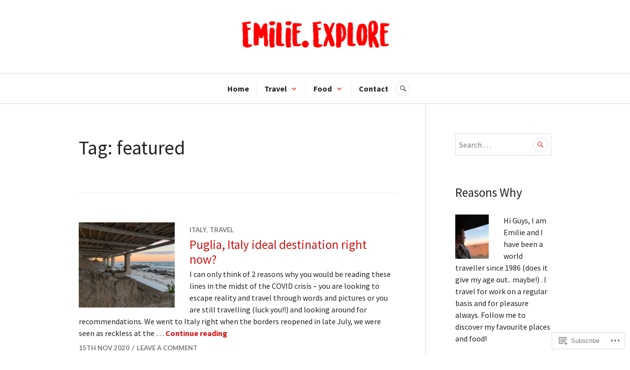

--- FILE ---
content_type: text/html; charset=UTF-8
request_url: https://emiliexplore.com/tag/featured/
body_size: 25976
content:
<!DOCTYPE html>
<html lang="en-GB">
<head>
<meta charset="UTF-8">
<meta name="viewport" content="width=device-width, initial-scale=1">
<link rel="profile" href="http://gmpg.org/xfn/11">
<link rel="pingback" href="https://emiliexplore.com/xmlrpc.php">

<title>featured</title>
<script type="text/javascript">
  WebFontConfig = {"google":{"families":["Source+Sans+Pro:r:latin,latin-ext","Source+Sans+Pro:r,i,b,bi:latin,latin-ext"]},"api_url":"https:\/\/fonts-api.wp.com\/css"};
  (function() {
    var wf = document.createElement('script');
    wf.src = '/wp-content/plugins/custom-fonts/js/webfont.js';
    wf.type = 'text/javascript';
    wf.async = 'true';
    var s = document.getElementsByTagName('script')[0];
    s.parentNode.insertBefore(wf, s);
	})();
</script><style id="jetpack-custom-fonts-css">.wf-active body, .wf-active button, .wf-active input, .wf-active select, .wf-active textarea{font-family:"Source Sans Pro",sans-serif}.wf-active .hentry div#jp-relatedposts div.jp-relatedposts-items .jp-relatedposts-post-title{font-family:"Source Sans Pro",sans-serif}.wf-active .widget_authors > ul > li > a{font-family:"Source Sans Pro",sans-serif}.wf-active h1, .wf-active h2:not(site-description):not(.author-title), .wf-active h3, .wf-active h4, .wf-active h5, .wf-active h6{font-family:"Source Sans Pro",sans-serif;font-weight:400;font-style:normal}.wf-active h1{font-style:normal;font-weight:400}.wf-active h2:not(site-description):not(.author-title){font-style:normal;font-weight:400}.wf-active h3{font-style:normal;font-weight:400}.wf-active h4{font-style:normal;font-weight:400}.wf-active h5{font-style:normal;font-weight:400}.wf-active h6{font-style:normal;font-weight:400}.wf-active .post-navigation .post-title{font-family:"Source Sans Pro",sans-serif;font-weight:400;font-style:normal}.wf-active .widget-title, .wf-active .widgettitle{font-style:normal;font-weight:400}.wf-active .site-title{font-style:normal;font-weight:400}.wf-active .site-description{font-style:normal;font-weight:400}.wf-active .featured-content .entry-title{font-style:normal;font-weight:400}.wf-active .page-title{font-style:normal;font-weight:400}.wf-active .archive .hentry .entry-title, .wf-active .blog .hentry .entry-title, .wf-active .search .hentry .entry-title{font-style:normal;font-weight:400}.wf-active .page .entry-title, .wf-active .single .entry-title{font-style:normal;font-weight:400}.wf-active .author-info .author-name{font-style:normal;font-weight:400}.wf-active .comment-reply-title, .wf-active .comments-title, .wf-active .no-comments{font-style:normal;font-weight:400}.wf-active .no-comments{font-family:"Source Sans Pro",sans-serif;font-weight:400;font-style:normal}.wf-active .comment-author{font-family:"Source Sans Pro",sans-serif;font-weight:400;font-style:normal}.wf-active .hentry div#jp-relatedposts h3.jp-relatedposts-headline{font-family:"Source Sans Pro",sans-serif;font-weight:400;font-style:normal}.wf-active .widget-grofile h4{font-style:normal;font-weight:400}@media screen and (min-width: 768px){.wf-active .site-title{font-style:normal;font-weight:400}}.wf-active .aboutme_widget #am_name{font-style:normal;font-weight:400}.wf-active .aboutme_widget #am_headline{font-style:normal;font-weight:400}</style>
<meta name='robots' content='max-image-preview:large' />

<!-- Async WordPress.com Remote Login -->
<script id="wpcom_remote_login_js">
var wpcom_remote_login_extra_auth = '';
function wpcom_remote_login_remove_dom_node_id( element_id ) {
	var dom_node = document.getElementById( element_id );
	if ( dom_node ) { dom_node.parentNode.removeChild( dom_node ); }
}
function wpcom_remote_login_remove_dom_node_classes( class_name ) {
	var dom_nodes = document.querySelectorAll( '.' + class_name );
	for ( var i = 0; i < dom_nodes.length; i++ ) {
		dom_nodes[ i ].parentNode.removeChild( dom_nodes[ i ] );
	}
}
function wpcom_remote_login_final_cleanup() {
	wpcom_remote_login_remove_dom_node_classes( "wpcom_remote_login_msg" );
	wpcom_remote_login_remove_dom_node_id( "wpcom_remote_login_key" );
	wpcom_remote_login_remove_dom_node_id( "wpcom_remote_login_validate" );
	wpcom_remote_login_remove_dom_node_id( "wpcom_remote_login_js" );
	wpcom_remote_login_remove_dom_node_id( "wpcom_request_access_iframe" );
	wpcom_remote_login_remove_dom_node_id( "wpcom_request_access_styles" );
}

// Watch for messages back from the remote login
window.addEventListener( "message", function( e ) {
	if ( e.origin === "https://r-login.wordpress.com" ) {
		var data = {};
		try {
			data = JSON.parse( e.data );
		} catch( e ) {
			wpcom_remote_login_final_cleanup();
			return;
		}

		if ( data.msg === 'LOGIN' ) {
			// Clean up the login check iframe
			wpcom_remote_login_remove_dom_node_id( "wpcom_remote_login_key" );

			var id_regex = new RegExp( /^[0-9]+$/ );
			var token_regex = new RegExp( /^.*|.*|.*$/ );
			if (
				token_regex.test( data.token )
				&& id_regex.test( data.wpcomid )
			) {
				// We have everything we need to ask for a login
				var script = document.createElement( "script" );
				script.setAttribute( "id", "wpcom_remote_login_validate" );
				script.src = '/remote-login.php?wpcom_remote_login=validate'
					+ '&wpcomid=' + data.wpcomid
					+ '&token=' + encodeURIComponent( data.token )
					+ '&host=' + window.location.protocol
					+ '//' + window.location.hostname
					+ '&postid=818'
					+ '&is_singular=';
				document.body.appendChild( script );
			}

			return;
		}

		// Safari ITP, not logged in, so redirect
		if ( data.msg === 'LOGIN-REDIRECT' ) {
			window.location = 'https://wordpress.com/log-in?redirect_to=' + window.location.href;
			return;
		}

		// Safari ITP, storage access failed, remove the request
		if ( data.msg === 'LOGIN-REMOVE' ) {
			var css_zap = 'html { -webkit-transition: margin-top 1s; transition: margin-top 1s; } /* 9001 */ html { margin-top: 0 !important; } * html body { margin-top: 0 !important; } @media screen and ( max-width: 782px ) { html { margin-top: 0 !important; } * html body { margin-top: 0 !important; } }';
			var style_zap = document.createElement( 'style' );
			style_zap.type = 'text/css';
			style_zap.appendChild( document.createTextNode( css_zap ) );
			document.body.appendChild( style_zap );

			var e = document.getElementById( 'wpcom_request_access_iframe' );
			e.parentNode.removeChild( e );

			document.cookie = 'wordpress_com_login_access=denied; path=/; max-age=31536000';

			return;
		}

		// Safari ITP
		if ( data.msg === 'REQUEST_ACCESS' ) {
			console.log( 'request access: safari' );

			// Check ITP iframe enable/disable knob
			if ( wpcom_remote_login_extra_auth !== 'safari_itp_iframe' ) {
				return;
			}

			// If we are in a "private window" there is no ITP.
			var private_window = false;
			try {
				var opendb = window.openDatabase( null, null, null, null );
			} catch( e ) {
				private_window = true;
			}

			if ( private_window ) {
				console.log( 'private window' );
				return;
			}

			var iframe = document.createElement( 'iframe' );
			iframe.id = 'wpcom_request_access_iframe';
			iframe.setAttribute( 'scrolling', 'no' );
			iframe.setAttribute( 'sandbox', 'allow-storage-access-by-user-activation allow-scripts allow-same-origin allow-top-navigation-by-user-activation' );
			iframe.src = 'https://r-login.wordpress.com/remote-login.php?wpcom_remote_login=request_access&origin=' + encodeURIComponent( data.origin ) + '&wpcomid=' + encodeURIComponent( data.wpcomid );

			var css = 'html { -webkit-transition: margin-top 1s; transition: margin-top 1s; } /* 9001 */ html { margin-top: 46px !important; } * html body { margin-top: 46px !important; } @media screen and ( max-width: 660px ) { html { margin-top: 71px !important; } * html body { margin-top: 71px !important; } #wpcom_request_access_iframe { display: block; height: 71px !important; } } #wpcom_request_access_iframe { border: 0px; height: 46px; position: fixed; top: 0; left: 0; width: 100%; min-width: 100%; z-index: 99999; background: #23282d; } ';

			var style = document.createElement( 'style' );
			style.type = 'text/css';
			style.id = 'wpcom_request_access_styles';
			style.appendChild( document.createTextNode( css ) );
			document.body.appendChild( style );

			document.body.appendChild( iframe );
		}

		if ( data.msg === 'DONE' ) {
			wpcom_remote_login_final_cleanup();
		}
	}
}, false );

// Inject the remote login iframe after the page has had a chance to load
// more critical resources
window.addEventListener( "DOMContentLoaded", function( e ) {
	var iframe = document.createElement( "iframe" );
	iframe.style.display = "none";
	iframe.setAttribute( "scrolling", "no" );
	iframe.setAttribute( "id", "wpcom_remote_login_key" );
	iframe.src = "https://r-login.wordpress.com/remote-login.php"
		+ "?wpcom_remote_login=key"
		+ "&origin=aHR0cHM6Ly9lbWlsaWV4cGxvcmUuY29t"
		+ "&wpcomid=156562679"
		+ "&time=" + Math.floor( Date.now() / 1000 );
	document.body.appendChild( iframe );
}, false );
</script>
<link rel='dns-prefetch' href='//s0.wp.com' />
<link rel='dns-prefetch' href='//fonts-api.wp.com' />
<link rel="alternate" type="application/rss+xml" title=" &raquo; Feed" href="https://emiliexplore.com/feed/" />
<link rel="alternate" type="application/rss+xml" title=" &raquo; Comments Feed" href="https://emiliexplore.com/comments/feed/" />
<link rel="alternate" type="application/rss+xml" title=" &raquo; featured Tag Feed" href="https://emiliexplore.com/tag/featured/feed/" />
	<script type="text/javascript">
		/* <![CDATA[ */
		function addLoadEvent(func) {
			var oldonload = window.onload;
			if (typeof window.onload != 'function') {
				window.onload = func;
			} else {
				window.onload = function () {
					oldonload();
					func();
				}
			}
		}
		/* ]]> */
	</script>
	<link crossorigin='anonymous' rel='stylesheet' id='all-css-0-1' href='/wp-content/mu-plugins/jetpack-plugin/sun/modules/infinite-scroll/infinity.css?m=1753279645i&cssminify=yes' type='text/css' media='all' />
<style id='wp-emoji-styles-inline-css'>

	img.wp-smiley, img.emoji {
		display: inline !important;
		border: none !important;
		box-shadow: none !important;
		height: 1em !important;
		width: 1em !important;
		margin: 0 0.07em !important;
		vertical-align: -0.1em !important;
		background: none !important;
		padding: 0 !important;
	}
/*# sourceURL=wp-emoji-styles-inline-css */
</style>
<link crossorigin='anonymous' rel='stylesheet' id='all-css-2-1' href='/wp-content/plugins/gutenberg-core/v22.2.0/build/styles/block-library/style.css?m=1764855221i&cssminify=yes' type='text/css' media='all' />
<style id='wp-block-library-inline-css'>
.has-text-align-justify {
	text-align:justify;
}
.has-text-align-justify{text-align:justify;}

/*# sourceURL=wp-block-library-inline-css */
</style><style id='wp-block-paragraph-inline-css'>
.is-small-text{font-size:.875em}.is-regular-text{font-size:1em}.is-large-text{font-size:2.25em}.is-larger-text{font-size:3em}.has-drop-cap:not(:focus):first-letter{float:left;font-size:8.4em;font-style:normal;font-weight:100;line-height:.68;margin:.05em .1em 0 0;text-transform:uppercase}body.rtl .has-drop-cap:not(:focus):first-letter{float:none;margin-left:.1em}p.has-drop-cap.has-background{overflow:hidden}:root :where(p.has-background){padding:1.25em 2.375em}:where(p.has-text-color:not(.has-link-color)) a{color:inherit}p.has-text-align-left[style*="writing-mode:vertical-lr"],p.has-text-align-right[style*="writing-mode:vertical-rl"]{rotate:180deg}
/*# sourceURL=/wp-content/plugins/gutenberg-core/v22.2.0/build/styles/block-library/paragraph/style.css */
</style>
<style id='wp-block-preformatted-inline-css'>
.wp-block-preformatted{box-sizing:border-box;white-space:pre-wrap}:where(.wp-block-preformatted.has-background){padding:1.25em 2.375em}
/*# sourceURL=/wp-content/plugins/gutenberg-core/v22.2.0/build/styles/block-library/preformatted/style.css */
</style>
<style id='wp-block-list-inline-css'>
ol,ul{box-sizing:border-box}:root :where(.wp-block-list.has-background){padding:1.25em 2.375em}
/*# sourceURL=/wp-content/plugins/gutenberg-core/v22.2.0/build/styles/block-library/list/style.css */
</style>
<style id='wp-block-media-text-inline-css'>
.wp-block-media-text{box-sizing:border-box;direction:ltr;display:grid;grid-template-columns:50% 1fr;grid-template-rows:auto}.wp-block-media-text.has-media-on-the-right{grid-template-columns:1fr 50%}.wp-block-media-text.is-vertically-aligned-top>.wp-block-media-text__content,.wp-block-media-text.is-vertically-aligned-top>.wp-block-media-text__media{align-self:start}.wp-block-media-text.is-vertically-aligned-center>.wp-block-media-text__content,.wp-block-media-text.is-vertically-aligned-center>.wp-block-media-text__media,.wp-block-media-text>.wp-block-media-text__content,.wp-block-media-text>.wp-block-media-text__media{align-self:center}.wp-block-media-text.is-vertically-aligned-bottom>.wp-block-media-text__content,.wp-block-media-text.is-vertically-aligned-bottom>.wp-block-media-text__media{align-self:end}.wp-block-media-text>.wp-block-media-text__media{grid-column:1;grid-row:1;margin:0}.wp-block-media-text>.wp-block-media-text__content{direction:ltr;grid-column:2;grid-row:1;padding:0 8%;word-break:break-word}.wp-block-media-text.has-media-on-the-right>.wp-block-media-text__media{grid-column:2;grid-row:1}.wp-block-media-text.has-media-on-the-right>.wp-block-media-text__content{grid-column:1;grid-row:1}.wp-block-media-text__media a{display:block}.wp-block-media-text__media img,.wp-block-media-text__media video{height:auto;max-width:unset;vertical-align:middle;width:100%}.wp-block-media-text.is-image-fill>.wp-block-media-text__media{background-size:cover;height:100%;min-height:250px}.wp-block-media-text.is-image-fill>.wp-block-media-text__media>a{display:block;height:100%}.wp-block-media-text.is-image-fill>.wp-block-media-text__media img{clip:rect(0,0,0,0);border:0;height:1px;margin:-1px;overflow:hidden;padding:0;position:absolute;width:1px}.wp-block-media-text.is-image-fill-element>.wp-block-media-text__media{height:100%;min-height:250px}.wp-block-media-text.is-image-fill-element>.wp-block-media-text__media>a{display:block;height:100%}.wp-block-media-text.is-image-fill-element>.wp-block-media-text__media img{height:100%;object-fit:cover;width:100%}@media (max-width:600px){.wp-block-media-text.is-stacked-on-mobile{grid-template-columns:100%!important}.wp-block-media-text.is-stacked-on-mobile>.wp-block-media-text__media{grid-column:1;grid-row:1}.wp-block-media-text.is-stacked-on-mobile>.wp-block-media-text__content{grid-column:1;grid-row:2}}
/*# sourceURL=/wp-content/plugins/gutenberg-core/v22.2.0/build/styles/block-library/media-text/style.css */
</style>
<style id='global-styles-inline-css'>
:root{--wp--preset--aspect-ratio--square: 1;--wp--preset--aspect-ratio--4-3: 4/3;--wp--preset--aspect-ratio--3-4: 3/4;--wp--preset--aspect-ratio--3-2: 3/2;--wp--preset--aspect-ratio--2-3: 2/3;--wp--preset--aspect-ratio--16-9: 16/9;--wp--preset--aspect-ratio--9-16: 9/16;--wp--preset--color--black: #222222;--wp--preset--color--cyan-bluish-gray: #abb8c3;--wp--preset--color--white: #ffffff;--wp--preset--color--pale-pink: #f78da7;--wp--preset--color--vivid-red: #cf2e2e;--wp--preset--color--luminous-vivid-orange: #ff6900;--wp--preset--color--luminous-vivid-amber: #fcb900;--wp--preset--color--light-green-cyan: #7bdcb5;--wp--preset--color--vivid-green-cyan: #00d084;--wp--preset--color--pale-cyan-blue: #8ed1fc;--wp--preset--color--vivid-cyan-blue: #0693e3;--wp--preset--color--vivid-purple: #9b51e0;--wp--preset--color--dark-gray: #555555;--wp--preset--color--medium-gray: #777777;--wp--preset--color--light-gray: #dddddd;--wp--preset--color--red: #d11415;--wp--preset--gradient--vivid-cyan-blue-to-vivid-purple: linear-gradient(135deg,rgb(6,147,227) 0%,rgb(155,81,224) 100%);--wp--preset--gradient--light-green-cyan-to-vivid-green-cyan: linear-gradient(135deg,rgb(122,220,180) 0%,rgb(0,208,130) 100%);--wp--preset--gradient--luminous-vivid-amber-to-luminous-vivid-orange: linear-gradient(135deg,rgb(252,185,0) 0%,rgb(255,105,0) 100%);--wp--preset--gradient--luminous-vivid-orange-to-vivid-red: linear-gradient(135deg,rgb(255,105,0) 0%,rgb(207,46,46) 100%);--wp--preset--gradient--very-light-gray-to-cyan-bluish-gray: linear-gradient(135deg,rgb(238,238,238) 0%,rgb(169,184,195) 100%);--wp--preset--gradient--cool-to-warm-spectrum: linear-gradient(135deg,rgb(74,234,220) 0%,rgb(151,120,209) 20%,rgb(207,42,186) 40%,rgb(238,44,130) 60%,rgb(251,105,98) 80%,rgb(254,248,76) 100%);--wp--preset--gradient--blush-light-purple: linear-gradient(135deg,rgb(255,206,236) 0%,rgb(152,150,240) 100%);--wp--preset--gradient--blush-bordeaux: linear-gradient(135deg,rgb(254,205,165) 0%,rgb(254,45,45) 50%,rgb(107,0,62) 100%);--wp--preset--gradient--luminous-dusk: linear-gradient(135deg,rgb(255,203,112) 0%,rgb(199,81,192) 50%,rgb(65,88,208) 100%);--wp--preset--gradient--pale-ocean: linear-gradient(135deg,rgb(255,245,203) 0%,rgb(182,227,212) 50%,rgb(51,167,181) 100%);--wp--preset--gradient--electric-grass: linear-gradient(135deg,rgb(202,248,128) 0%,rgb(113,206,126) 100%);--wp--preset--gradient--midnight: linear-gradient(135deg,rgb(2,3,129) 0%,rgb(40,116,252) 100%);--wp--preset--font-size--small: 13px;--wp--preset--font-size--medium: 20px;--wp--preset--font-size--large: 36px;--wp--preset--font-size--x-large: 42px;--wp--preset--font-family--albert-sans: 'Albert Sans', sans-serif;--wp--preset--font-family--alegreya: Alegreya, serif;--wp--preset--font-family--arvo: Arvo, serif;--wp--preset--font-family--bodoni-moda: 'Bodoni Moda', serif;--wp--preset--font-family--bricolage-grotesque: 'Bricolage Grotesque', sans-serif;--wp--preset--font-family--cabin: Cabin, sans-serif;--wp--preset--font-family--chivo: Chivo, sans-serif;--wp--preset--font-family--commissioner: Commissioner, sans-serif;--wp--preset--font-family--cormorant: Cormorant, serif;--wp--preset--font-family--courier-prime: 'Courier Prime', monospace;--wp--preset--font-family--crimson-pro: 'Crimson Pro', serif;--wp--preset--font-family--dm-mono: 'DM Mono', monospace;--wp--preset--font-family--dm-sans: 'DM Sans', sans-serif;--wp--preset--font-family--dm-serif-display: 'DM Serif Display', serif;--wp--preset--font-family--domine: Domine, serif;--wp--preset--font-family--eb-garamond: 'EB Garamond', serif;--wp--preset--font-family--epilogue: Epilogue, sans-serif;--wp--preset--font-family--fahkwang: Fahkwang, sans-serif;--wp--preset--font-family--figtree: Figtree, sans-serif;--wp--preset--font-family--fira-sans: 'Fira Sans', sans-serif;--wp--preset--font-family--fjalla-one: 'Fjalla One', sans-serif;--wp--preset--font-family--fraunces: Fraunces, serif;--wp--preset--font-family--gabarito: Gabarito, system-ui;--wp--preset--font-family--ibm-plex-mono: 'IBM Plex Mono', monospace;--wp--preset--font-family--ibm-plex-sans: 'IBM Plex Sans', sans-serif;--wp--preset--font-family--ibarra-real-nova: 'Ibarra Real Nova', serif;--wp--preset--font-family--instrument-serif: 'Instrument Serif', serif;--wp--preset--font-family--inter: Inter, sans-serif;--wp--preset--font-family--josefin-sans: 'Josefin Sans', sans-serif;--wp--preset--font-family--jost: Jost, sans-serif;--wp--preset--font-family--libre-baskerville: 'Libre Baskerville', serif;--wp--preset--font-family--libre-franklin: 'Libre Franklin', sans-serif;--wp--preset--font-family--literata: Literata, serif;--wp--preset--font-family--lora: Lora, serif;--wp--preset--font-family--merriweather: Merriweather, serif;--wp--preset--font-family--montserrat: Montserrat, sans-serif;--wp--preset--font-family--newsreader: Newsreader, serif;--wp--preset--font-family--noto-sans-mono: 'Noto Sans Mono', sans-serif;--wp--preset--font-family--nunito: Nunito, sans-serif;--wp--preset--font-family--open-sans: 'Open Sans', sans-serif;--wp--preset--font-family--overpass: Overpass, sans-serif;--wp--preset--font-family--pt-serif: 'PT Serif', serif;--wp--preset--font-family--petrona: Petrona, serif;--wp--preset--font-family--piazzolla: Piazzolla, serif;--wp--preset--font-family--playfair-display: 'Playfair Display', serif;--wp--preset--font-family--plus-jakarta-sans: 'Plus Jakarta Sans', sans-serif;--wp--preset--font-family--poppins: Poppins, sans-serif;--wp--preset--font-family--raleway: Raleway, sans-serif;--wp--preset--font-family--roboto: Roboto, sans-serif;--wp--preset--font-family--roboto-slab: 'Roboto Slab', serif;--wp--preset--font-family--rubik: Rubik, sans-serif;--wp--preset--font-family--rufina: Rufina, serif;--wp--preset--font-family--sora: Sora, sans-serif;--wp--preset--font-family--source-sans-3: 'Source Sans 3', sans-serif;--wp--preset--font-family--source-serif-4: 'Source Serif 4', serif;--wp--preset--font-family--space-mono: 'Space Mono', monospace;--wp--preset--font-family--syne: Syne, sans-serif;--wp--preset--font-family--texturina: Texturina, serif;--wp--preset--font-family--urbanist: Urbanist, sans-serif;--wp--preset--font-family--work-sans: 'Work Sans', sans-serif;--wp--preset--spacing--20: 0.44rem;--wp--preset--spacing--30: 0.67rem;--wp--preset--spacing--40: 1rem;--wp--preset--spacing--50: 1.5rem;--wp--preset--spacing--60: 2.25rem;--wp--preset--spacing--70: 3.38rem;--wp--preset--spacing--80: 5.06rem;--wp--preset--shadow--natural: 6px 6px 9px rgba(0, 0, 0, 0.2);--wp--preset--shadow--deep: 12px 12px 50px rgba(0, 0, 0, 0.4);--wp--preset--shadow--sharp: 6px 6px 0px rgba(0, 0, 0, 0.2);--wp--preset--shadow--outlined: 6px 6px 0px -3px rgb(255, 255, 255), 6px 6px rgb(0, 0, 0);--wp--preset--shadow--crisp: 6px 6px 0px rgb(0, 0, 0);}:where(.is-layout-flex){gap: 0.5em;}:where(.is-layout-grid){gap: 0.5em;}body .is-layout-flex{display: flex;}.is-layout-flex{flex-wrap: wrap;align-items: center;}.is-layout-flex > :is(*, div){margin: 0;}body .is-layout-grid{display: grid;}.is-layout-grid > :is(*, div){margin: 0;}:where(.wp-block-columns.is-layout-flex){gap: 2em;}:where(.wp-block-columns.is-layout-grid){gap: 2em;}:where(.wp-block-post-template.is-layout-flex){gap: 1.25em;}:where(.wp-block-post-template.is-layout-grid){gap: 1.25em;}.has-black-color{color: var(--wp--preset--color--black) !important;}.has-cyan-bluish-gray-color{color: var(--wp--preset--color--cyan-bluish-gray) !important;}.has-white-color{color: var(--wp--preset--color--white) !important;}.has-pale-pink-color{color: var(--wp--preset--color--pale-pink) !important;}.has-vivid-red-color{color: var(--wp--preset--color--vivid-red) !important;}.has-luminous-vivid-orange-color{color: var(--wp--preset--color--luminous-vivid-orange) !important;}.has-luminous-vivid-amber-color{color: var(--wp--preset--color--luminous-vivid-amber) !important;}.has-light-green-cyan-color{color: var(--wp--preset--color--light-green-cyan) !important;}.has-vivid-green-cyan-color{color: var(--wp--preset--color--vivid-green-cyan) !important;}.has-pale-cyan-blue-color{color: var(--wp--preset--color--pale-cyan-blue) !important;}.has-vivid-cyan-blue-color{color: var(--wp--preset--color--vivid-cyan-blue) !important;}.has-vivid-purple-color{color: var(--wp--preset--color--vivid-purple) !important;}.has-black-background-color{background-color: var(--wp--preset--color--black) !important;}.has-cyan-bluish-gray-background-color{background-color: var(--wp--preset--color--cyan-bluish-gray) !important;}.has-white-background-color{background-color: var(--wp--preset--color--white) !important;}.has-pale-pink-background-color{background-color: var(--wp--preset--color--pale-pink) !important;}.has-vivid-red-background-color{background-color: var(--wp--preset--color--vivid-red) !important;}.has-luminous-vivid-orange-background-color{background-color: var(--wp--preset--color--luminous-vivid-orange) !important;}.has-luminous-vivid-amber-background-color{background-color: var(--wp--preset--color--luminous-vivid-amber) !important;}.has-light-green-cyan-background-color{background-color: var(--wp--preset--color--light-green-cyan) !important;}.has-vivid-green-cyan-background-color{background-color: var(--wp--preset--color--vivid-green-cyan) !important;}.has-pale-cyan-blue-background-color{background-color: var(--wp--preset--color--pale-cyan-blue) !important;}.has-vivid-cyan-blue-background-color{background-color: var(--wp--preset--color--vivid-cyan-blue) !important;}.has-vivid-purple-background-color{background-color: var(--wp--preset--color--vivid-purple) !important;}.has-black-border-color{border-color: var(--wp--preset--color--black) !important;}.has-cyan-bluish-gray-border-color{border-color: var(--wp--preset--color--cyan-bluish-gray) !important;}.has-white-border-color{border-color: var(--wp--preset--color--white) !important;}.has-pale-pink-border-color{border-color: var(--wp--preset--color--pale-pink) !important;}.has-vivid-red-border-color{border-color: var(--wp--preset--color--vivid-red) !important;}.has-luminous-vivid-orange-border-color{border-color: var(--wp--preset--color--luminous-vivid-orange) !important;}.has-luminous-vivid-amber-border-color{border-color: var(--wp--preset--color--luminous-vivid-amber) !important;}.has-light-green-cyan-border-color{border-color: var(--wp--preset--color--light-green-cyan) !important;}.has-vivid-green-cyan-border-color{border-color: var(--wp--preset--color--vivid-green-cyan) !important;}.has-pale-cyan-blue-border-color{border-color: var(--wp--preset--color--pale-cyan-blue) !important;}.has-vivid-cyan-blue-border-color{border-color: var(--wp--preset--color--vivid-cyan-blue) !important;}.has-vivid-purple-border-color{border-color: var(--wp--preset--color--vivid-purple) !important;}.has-vivid-cyan-blue-to-vivid-purple-gradient-background{background: var(--wp--preset--gradient--vivid-cyan-blue-to-vivid-purple) !important;}.has-light-green-cyan-to-vivid-green-cyan-gradient-background{background: var(--wp--preset--gradient--light-green-cyan-to-vivid-green-cyan) !important;}.has-luminous-vivid-amber-to-luminous-vivid-orange-gradient-background{background: var(--wp--preset--gradient--luminous-vivid-amber-to-luminous-vivid-orange) !important;}.has-luminous-vivid-orange-to-vivid-red-gradient-background{background: var(--wp--preset--gradient--luminous-vivid-orange-to-vivid-red) !important;}.has-very-light-gray-to-cyan-bluish-gray-gradient-background{background: var(--wp--preset--gradient--very-light-gray-to-cyan-bluish-gray) !important;}.has-cool-to-warm-spectrum-gradient-background{background: var(--wp--preset--gradient--cool-to-warm-spectrum) !important;}.has-blush-light-purple-gradient-background{background: var(--wp--preset--gradient--blush-light-purple) !important;}.has-blush-bordeaux-gradient-background{background: var(--wp--preset--gradient--blush-bordeaux) !important;}.has-luminous-dusk-gradient-background{background: var(--wp--preset--gradient--luminous-dusk) !important;}.has-pale-ocean-gradient-background{background: var(--wp--preset--gradient--pale-ocean) !important;}.has-electric-grass-gradient-background{background: var(--wp--preset--gradient--electric-grass) !important;}.has-midnight-gradient-background{background: var(--wp--preset--gradient--midnight) !important;}.has-small-font-size{font-size: var(--wp--preset--font-size--small) !important;}.has-medium-font-size{font-size: var(--wp--preset--font-size--medium) !important;}.has-large-font-size{font-size: var(--wp--preset--font-size--large) !important;}.has-x-large-font-size{font-size: var(--wp--preset--font-size--x-large) !important;}.has-albert-sans-font-family{font-family: var(--wp--preset--font-family--albert-sans) !important;}.has-alegreya-font-family{font-family: var(--wp--preset--font-family--alegreya) !important;}.has-arvo-font-family{font-family: var(--wp--preset--font-family--arvo) !important;}.has-bodoni-moda-font-family{font-family: var(--wp--preset--font-family--bodoni-moda) !important;}.has-bricolage-grotesque-font-family{font-family: var(--wp--preset--font-family--bricolage-grotesque) !important;}.has-cabin-font-family{font-family: var(--wp--preset--font-family--cabin) !important;}.has-chivo-font-family{font-family: var(--wp--preset--font-family--chivo) !important;}.has-commissioner-font-family{font-family: var(--wp--preset--font-family--commissioner) !important;}.has-cormorant-font-family{font-family: var(--wp--preset--font-family--cormorant) !important;}.has-courier-prime-font-family{font-family: var(--wp--preset--font-family--courier-prime) !important;}.has-crimson-pro-font-family{font-family: var(--wp--preset--font-family--crimson-pro) !important;}.has-dm-mono-font-family{font-family: var(--wp--preset--font-family--dm-mono) !important;}.has-dm-sans-font-family{font-family: var(--wp--preset--font-family--dm-sans) !important;}.has-dm-serif-display-font-family{font-family: var(--wp--preset--font-family--dm-serif-display) !important;}.has-domine-font-family{font-family: var(--wp--preset--font-family--domine) !important;}.has-eb-garamond-font-family{font-family: var(--wp--preset--font-family--eb-garamond) !important;}.has-epilogue-font-family{font-family: var(--wp--preset--font-family--epilogue) !important;}.has-fahkwang-font-family{font-family: var(--wp--preset--font-family--fahkwang) !important;}.has-figtree-font-family{font-family: var(--wp--preset--font-family--figtree) !important;}.has-fira-sans-font-family{font-family: var(--wp--preset--font-family--fira-sans) !important;}.has-fjalla-one-font-family{font-family: var(--wp--preset--font-family--fjalla-one) !important;}.has-fraunces-font-family{font-family: var(--wp--preset--font-family--fraunces) !important;}.has-gabarito-font-family{font-family: var(--wp--preset--font-family--gabarito) !important;}.has-ibm-plex-mono-font-family{font-family: var(--wp--preset--font-family--ibm-plex-mono) !important;}.has-ibm-plex-sans-font-family{font-family: var(--wp--preset--font-family--ibm-plex-sans) !important;}.has-ibarra-real-nova-font-family{font-family: var(--wp--preset--font-family--ibarra-real-nova) !important;}.has-instrument-serif-font-family{font-family: var(--wp--preset--font-family--instrument-serif) !important;}.has-inter-font-family{font-family: var(--wp--preset--font-family--inter) !important;}.has-josefin-sans-font-family{font-family: var(--wp--preset--font-family--josefin-sans) !important;}.has-jost-font-family{font-family: var(--wp--preset--font-family--jost) !important;}.has-libre-baskerville-font-family{font-family: var(--wp--preset--font-family--libre-baskerville) !important;}.has-libre-franklin-font-family{font-family: var(--wp--preset--font-family--libre-franklin) !important;}.has-literata-font-family{font-family: var(--wp--preset--font-family--literata) !important;}.has-lora-font-family{font-family: var(--wp--preset--font-family--lora) !important;}.has-merriweather-font-family{font-family: var(--wp--preset--font-family--merriweather) !important;}.has-montserrat-font-family{font-family: var(--wp--preset--font-family--montserrat) !important;}.has-newsreader-font-family{font-family: var(--wp--preset--font-family--newsreader) !important;}.has-noto-sans-mono-font-family{font-family: var(--wp--preset--font-family--noto-sans-mono) !important;}.has-nunito-font-family{font-family: var(--wp--preset--font-family--nunito) !important;}.has-open-sans-font-family{font-family: var(--wp--preset--font-family--open-sans) !important;}.has-overpass-font-family{font-family: var(--wp--preset--font-family--overpass) !important;}.has-pt-serif-font-family{font-family: var(--wp--preset--font-family--pt-serif) !important;}.has-petrona-font-family{font-family: var(--wp--preset--font-family--petrona) !important;}.has-piazzolla-font-family{font-family: var(--wp--preset--font-family--piazzolla) !important;}.has-playfair-display-font-family{font-family: var(--wp--preset--font-family--playfair-display) !important;}.has-plus-jakarta-sans-font-family{font-family: var(--wp--preset--font-family--plus-jakarta-sans) !important;}.has-poppins-font-family{font-family: var(--wp--preset--font-family--poppins) !important;}.has-raleway-font-family{font-family: var(--wp--preset--font-family--raleway) !important;}.has-roboto-font-family{font-family: var(--wp--preset--font-family--roboto) !important;}.has-roboto-slab-font-family{font-family: var(--wp--preset--font-family--roboto-slab) !important;}.has-rubik-font-family{font-family: var(--wp--preset--font-family--rubik) !important;}.has-rufina-font-family{font-family: var(--wp--preset--font-family--rufina) !important;}.has-sora-font-family{font-family: var(--wp--preset--font-family--sora) !important;}.has-source-sans-3-font-family{font-family: var(--wp--preset--font-family--source-sans-3) !important;}.has-source-serif-4-font-family{font-family: var(--wp--preset--font-family--source-serif-4) !important;}.has-space-mono-font-family{font-family: var(--wp--preset--font-family--space-mono) !important;}.has-syne-font-family{font-family: var(--wp--preset--font-family--syne) !important;}.has-texturina-font-family{font-family: var(--wp--preset--font-family--texturina) !important;}.has-urbanist-font-family{font-family: var(--wp--preset--font-family--urbanist) !important;}.has-work-sans-font-family{font-family: var(--wp--preset--font-family--work-sans) !important;}
/*# sourceURL=global-styles-inline-css */
</style>

<style id='classic-theme-styles-inline-css'>
/*! This file is auto-generated */
.wp-block-button__link{color:#fff;background-color:#32373c;border-radius:9999px;box-shadow:none;text-decoration:none;padding:calc(.667em + 2px) calc(1.333em + 2px);font-size:1.125em}.wp-block-file__button{background:#32373c;color:#fff;text-decoration:none}
/*# sourceURL=/wp-includes/css/classic-themes.min.css */
</style>
<link crossorigin='anonymous' rel='stylesheet' id='all-css-4-1' href='/_static/??-eJx9j1kOwjAMRC+Ea7W0LB+Io6A0tUpokkaxQ+H2BLFKoP5YY2vejIxTAD16IS8YbOqNZ9Rja0c9MFZFuSlKYOOCJYh0LmrsDMvbASxXS4VmXuBXkEvwyYqU7y4ouTscdUaRJZdtc9hkup4k4/zSIHSZR0KugbYNkZghT2eSAznmLv7hHmcMqUWtvIodPh6aKziRBKWH546cPB6M19iTp2gywP/lPXPvduW6WVbr7apuTjeLyYrC&cssminify=yes' type='text/css' media='all' />
<link rel='stylesheet' id='canard-lato-inconsolata-css' href='https://fonts-api.wp.com/css?family=Lato%3A400%2C700%2C400italic%2C700italic%7CInconsolata%3A400%2C700&#038;subset=latin%2Clatin-ext&#038;ver=6.9-RC2-61304' media='all' />
<link crossorigin='anonymous' rel='stylesheet' id='all-css-6-1' href='/_static/??-eJx9i0EKAjEMAD9kDWqheBDf0o2xVtKkNC3L/t4VL4qwtxmYgbk6VOkkHfqDChnUMQFGie0G1hemPZrtYLPLgp/WzRW1/B1luMojZTFoNLGmFROs1ZduTYnUsWLsWeVH3J1jbu/1Wi6H4H04nk/BP18qEE9v&cssminify=yes' type='text/css' media='all' />
<link crossorigin='anonymous' rel='stylesheet' id='print-css-7-1' href='/wp-content/mu-plugins/global-print/global-print.css?m=1465851035i&cssminify=yes' type='text/css' media='print' />
<style id='jetpack-global-styles-frontend-style-inline-css'>
:root { --font-headings: unset; --font-base: unset; --font-headings-default: -apple-system,BlinkMacSystemFont,"Segoe UI",Roboto,Oxygen-Sans,Ubuntu,Cantarell,"Helvetica Neue",sans-serif; --font-base-default: -apple-system,BlinkMacSystemFont,"Segoe UI",Roboto,Oxygen-Sans,Ubuntu,Cantarell,"Helvetica Neue",sans-serif;}
/*# sourceURL=jetpack-global-styles-frontend-style-inline-css */
</style>
<link crossorigin='anonymous' rel='stylesheet' id='all-css-10-1' href='/wp-content/themes/h4/global.css?m=1420737423i&cssminify=yes' type='text/css' media='all' />
<script type="text/javascript" id="wpcom-actionbar-placeholder-js-extra">
/* <![CDATA[ */
var actionbardata = {"siteID":"156562679","postID":"0","siteURL":"https://emiliexplore.com","xhrURL":"https://emiliexplore.com/wp-admin/admin-ajax.php","nonce":"0b2adfe689","isLoggedIn":"","statusMessage":"","subsEmailDefault":"instantly","proxyScriptUrl":"https://s0.wp.com/wp-content/js/wpcom-proxy-request.js?m=1513050504i&amp;ver=20211021","i18n":{"followedText":"New posts from this site will now appear in your \u003Ca href=\"https://wordpress.com/reader\"\u003EReader\u003C/a\u003E","foldBar":"Collapse this bar","unfoldBar":"Expand this bar","shortLinkCopied":"Shortlink copied to clipboard."}};
//# sourceURL=wpcom-actionbar-placeholder-js-extra
/* ]]> */
</script>
<script type="text/javascript" id="jetpack-mu-wpcom-settings-js-before">
/* <![CDATA[ */
var JETPACK_MU_WPCOM_SETTINGS = {"assetsUrl":"https://s0.wp.com/wp-content/mu-plugins/jetpack-mu-wpcom-plugin/sun/jetpack_vendor/automattic/jetpack-mu-wpcom/src/build/"};
//# sourceURL=jetpack-mu-wpcom-settings-js-before
/* ]]> */
</script>
<script crossorigin='anonymous' type='text/javascript'  src='/_static/??-eJzTLy/QTc7PK0nNK9HPKtYvyinRLSjKr6jUyyrW0QfKZeYl55SmpBaDJLMKS1OLKqGUXm5mHkFFurmZ6UWJJalQxfa5tobmRgamxgZmFpZZACbyLJI='></script>
<script type="text/javascript" id="rlt-proxy-js-after">
/* <![CDATA[ */
	rltInitialize( {"token":null,"iframeOrigins":["https:\/\/widgets.wp.com"]} );
//# sourceURL=rlt-proxy-js-after
/* ]]> */
</script>
<link rel="EditURI" type="application/rsd+xml" title="RSD" href="https://emiliexplore.wordpress.com/xmlrpc.php?rsd" />
<meta name="generator" content="WordPress.com" />

<!-- Jetpack Open Graph Tags -->
<meta property="og:type" content="website" />
<meta property="og:title" content="featured" />
<meta property="og:url" content="https://emiliexplore.com/tag/featured/" />
<meta property="og:image" content="https://emiliexplore.com/wp-content/uploads/2019/01/cropped-img_3181.jpg?w=200" />
<meta property="og:image:width" content="200" />
<meta property="og:image:height" content="200" />
<meta property="og:image:alt" content="" />
<meta property="og:locale" content="en_GB" />

<!-- End Jetpack Open Graph Tags -->
<link rel="search" type="application/opensearchdescription+xml" href="https://emiliexplore.com/osd.xml" title="" />
<link rel="search" type="application/opensearchdescription+xml" href="https://s1.wp.com/opensearch.xml" title="WordPress.com" />
<meta name="description" content="Posts about featured written by emiliexplore" />
<link rel="icon" href="https://emiliexplore.com/wp-content/uploads/2019/01/cropped-img_3181.jpg?w=32" sizes="32x32" />
<link rel="icon" href="https://emiliexplore.com/wp-content/uploads/2019/01/cropped-img_3181.jpg?w=192" sizes="192x192" />
<link rel="apple-touch-icon" href="https://emiliexplore.com/wp-content/uploads/2019/01/cropped-img_3181.jpg?w=180" />
<meta name="msapplication-TileImage" content="https://emiliexplore.com/wp-content/uploads/2019/01/cropped-img_3181.jpg?w=270" />
<link crossorigin='anonymous' rel='stylesheet' id='all-css-0-3' href='/_static/??-eJydzNEKwjAMheEXsoapc+xCfBSpWRjd0rQ0DWNvL8LmpYiX/+HwwZIdJqkkFaK5zDYGUZioZo/z1qAm8AiC8OSEs4IuIVM5ouoBfgZiGoxJAX1JpsSfzz786dXANLjRM1NZv9Xbv8db07XnU9dfL+30AlHOX2M=&cssminify=yes' type='text/css' media='all' />
</head>

<body class="archive tag tag-featured tag-35890 wp-custom-logo wp-embed-responsive wp-theme-pubcanard customizer-styles-applied jetpack-reblog-enabled has-site-logo">
<div id="page" class="hfeed site">
	<a class="skip-link screen-reader-text" href="#content">Skip to content</a>

	<header id="masthead" class="site-header" role="banner">
		
		<div class="site-branding">
			<a href="https://emiliexplore.com/" class="site-logo-link" rel="home" itemprop="url"><img width="351" height="90" src="https://emiliexplore.com/wp-content/uploads/2019/01/mybloglogo.png?w=351" class="site-logo attachment-canard-logo" alt="" decoding="async" data-size="canard-logo" itemprop="logo" srcset="https://emiliexplore.com/wp-content/uploads/2019/01/mybloglogo.png?w=351 351w, https://emiliexplore.com/wp-content/uploads/2019/01/mybloglogo.png?w=150 150w, https://emiliexplore.com/wp-content/uploads/2019/01/mybloglogo.png?w=300 300w, https://emiliexplore.com/wp-content/uploads/2019/01/mybloglogo.png 402w" sizes="(max-width: 351px) 100vw, 351px" data-attachment-id="149" data-permalink="https://emiliexplore.com/mybloglogo/" data-orig-file="https://emiliexplore.com/wp-content/uploads/2019/01/mybloglogo.png" data-orig-size="402,103" data-comments-opened="1" data-image-meta="{&quot;aperture&quot;:&quot;0&quot;,&quot;credit&quot;:&quot;&quot;,&quot;camera&quot;:&quot;&quot;,&quot;caption&quot;:&quot;&quot;,&quot;created_timestamp&quot;:&quot;0&quot;,&quot;copyright&quot;:&quot;&quot;,&quot;focal_length&quot;:&quot;0&quot;,&quot;iso&quot;:&quot;0&quot;,&quot;shutter_speed&quot;:&quot;0&quot;,&quot;title&quot;:&quot;&quot;,&quot;orientation&quot;:&quot;0&quot;}" data-image-title="mybloglogo" data-image-description="" data-image-caption="" data-medium-file="https://emiliexplore.com/wp-content/uploads/2019/01/mybloglogo.png?w=300" data-large-file="https://emiliexplore.com/wp-content/uploads/2019/01/mybloglogo.png?w=402" /></a>			<h1 class="site-title"><a href="https://emiliexplore.com/" rel="home"></a></h1>
			<h2 class="site-description">Travels Food and other favorites</h2>
		</div><!-- .site-branding -->

		
		<div id="search-navigation" class="search-navigation">
			<div class="search-navigation-inner">
									<nav id="site-navigation" class="main-navigation" role="navigation">
						<button class="menu-toggle" aria-controls="primary-menu" aria-expanded="false"><span class="screen-reader-text">Primary Menu</span></button>
						<div class="menu-themenu-container"><ul id="primary-menu" class="menu"><li id="menu-item-41" class="menu-item menu-item-type-custom menu-item-object-custom menu-item-41"><a href="https://emiliexplore.wordpress.com">Home</a></li>
<li id="menu-item-51" class="menu-item menu-item-type-taxonomy menu-item-object-category menu-item-has-children menu-item-51"><a href="https://emiliexplore.com/category/travel/">Travel</a>
<ul class="sub-menu">
	<li id="menu-item-461" class="menu-item menu-item-type-taxonomy menu-item-object-category menu-item-has-children menu-item-461"><a href="https://emiliexplore.com/category/travel/france/">France</a>
	<ul class="sub-menu">
		<li id="menu-item-460" class="menu-item menu-item-type-post_type menu-item-object-post menu-item-460"><a href="https://emiliexplore.com/2019/04/28/a-long-weekend-in-lyon/">A long weekend in Lyon…</a></li>
	</ul>
</li>
	<li id="menu-item-557" class="menu-item menu-item-type-taxonomy menu-item-object-category menu-item-has-children menu-item-557"><a href="https://emiliexplore.com/category/travel/israel/">Israel</a>
	<ul class="sub-menu">
		<li id="menu-item-558" class="menu-item menu-item-type-post_type menu-item-object-post menu-item-558"><a href="https://emiliexplore.com/2019/06/30/a-week-long-itinerary-in-israel/">A week long itinerary in Israel</a></li>
	</ul>
</li>
	<li id="menu-item-903" class="menu-item menu-item-type-taxonomy menu-item-object-category menu-item-has-children menu-item-903"><a href="https://emiliexplore.com/category/travel/italy/">Italy</a>
	<ul class="sub-menu">
		<li id="menu-item-904" class="menu-item menu-item-type-post_type menu-item-object-post menu-item-904"><a href="https://emiliexplore.com/2020/11/15/puglia-italy-ideal-destination-right-now/">Puglia, Italy ideal destination right now?</a></li>
	</ul>
</li>
	<li id="menu-item-462" class="menu-item menu-item-type-taxonomy menu-item-object-category menu-item-has-children menu-item-462"><a href="https://emiliexplore.com/category/travel/japan/">Japan</a>
	<ul class="sub-menu">
		<li id="menu-item-397" class="menu-item menu-item-type-post_type menu-item-object-post menu-item-397"><a href="https://emiliexplore.com/2019/01/31/travel-report-kyoto-2018/">Travel Report: Kyoto 2018</a></li>
		<li id="menu-item-400" class="menu-item menu-item-type-post_type menu-item-object-post menu-item-400"><a href="https://emiliexplore.com/2019/01/07/japan2018/">Travel Report: Japan 2018</a></li>
	</ul>
</li>
	<li id="menu-item-463" class="menu-item menu-item-type-taxonomy menu-item-object-category menu-item-has-children menu-item-463"><a href="https://emiliexplore.com/category/travel/morocco/">Morocco</a>
	<ul class="sub-menu">
		<li id="menu-item-398" class="menu-item menu-item-type-post_type menu-item-object-post menu-item-398"><a href="https://emiliexplore.com/2019/01/10/travel-report-essaouira-2018/">Travel Report: Essaouira 2018</a></li>
		<li id="menu-item-399" class="menu-item menu-item-type-post_type menu-item-object-post menu-item-399"><a href="https://emiliexplore.com/2019/01/07/marrakech-2018/">Travel Report: Marrakech 2018</a></li>
	</ul>
</li>
	<li id="menu-item-497" class="menu-item menu-item-type-taxonomy menu-item-object-category menu-item-has-children menu-item-497"><a href="https://emiliexplore.com/category/travel/spain/">Spain</a>
	<ul class="sub-menu">
		<li id="menu-item-498" class="menu-item menu-item-type-post_type menu-item-object-post menu-item-498"><a href="https://emiliexplore.com/2019/05/23/summer-in-spring-in-alicante/">Summer in Spring in Alicante</a></li>
	</ul>
</li>
	<li id="menu-item-633" class="menu-item menu-item-type-taxonomy menu-item-object-category menu-item-has-children menu-item-633"><a href="https://emiliexplore.com/category/travel/taiwan/">Taiwan</a>
	<ul class="sub-menu">
		<li id="menu-item-677" class="menu-item menu-item-type-post_type menu-item-object-post menu-item-677"><a href="https://emiliexplore.com/2019/11/17/10-days-in-taiwan/">10 days in Taiwan…</a></li>
	</ul>
</li>
</ul>
</li>
<li id="menu-item-264" class="menu-item menu-item-type-taxonomy menu-item-object-category menu-item-has-children menu-item-264"><a href="https://emiliexplore.com/category/food/">Food</a>
<ul class="sub-menu">
	<li id="menu-item-750" class="menu-item menu-item-type-taxonomy menu-item-object-category menu-item-has-children menu-item-750"><a href="https://emiliexplore.com/category/food/israel-food/">Israel</a>
	<ul class="sub-menu">
		<li id="menu-item-596" class="menu-item menu-item-type-post_type menu-item-object-post menu-item-596"><a href="https://emiliexplore.com/2019/09/29/my-top-5-foodie-places-in-tel-aviv/">My Top 5 Foodie places in Tel Aviv</a></li>
	</ul>
</li>
	<li id="menu-item-751" class="menu-item menu-item-type-taxonomy menu-item-object-category menu-item-has-children menu-item-751"><a href="https://emiliexplore.com/category/food/taiwan-food/">Taiwan</a>
	<ul class="sub-menu">
		<li id="menu-item-746" class="menu-item menu-item-type-post_type menu-item-object-post menu-item-746"><a href="https://emiliexplore.com/2020/01/05/what-to-eat-besides-din-tai-fung-when-in-taiwan/">What to eat besides Din Tai Fung when in Taiwan</a></li>
	</ul>
</li>
	<li id="menu-item-748" class="menu-item menu-item-type-taxonomy menu-item-object-category menu-item-has-children menu-item-748"><a href="https://emiliexplore.com/category/food/united-kingdom/">United Kingdom</a>
	<ul class="sub-menu">
		<li id="menu-item-401" class="menu-item menu-item-type-post_type menu-item-object-post menu-item-401"><a href="https://emiliexplore.com/2019/01/20/food-report-my-top-5-brunch-places-in-london/">Food Report: My Top 5 Brunch places in London</a></li>
	</ul>
</li>
	<li id="menu-item-749" class="menu-item menu-item-type-taxonomy menu-item-object-category menu-item-has-children menu-item-749"><a href="https://emiliexplore.com/category/food/usa/">USA</a>
	<ul class="sub-menu">
		<li id="menu-item-414" class="menu-item menu-item-type-post_type menu-item-object-post menu-item-414"><a href="https://emiliexplore.com/2019/02/10/food-report-my-top-5-foodie-places-in-new-york-city/">Food report: My Top 5 Foodie places in New York City</a></li>
	</ul>
</li>
</ul>
</li>
<li id="menu-item-42" class="menu-item menu-item-type-post_type menu-item-object-page menu-item-42"><a href="https://emiliexplore.com/contact/">Contact</a></li>
</ul></div>					</nav><!-- #site-navigation -->
								<div id="search-header" class="search-header">
					<button class="search-toggle" aria-controls="search-form" aria-expanded="false"><span class="screen-reader-text">Search</span></button>
					<form role="search" method="get" class="search-form" action="https://emiliexplore.com/">
				<label>
					<span class="screen-reader-text">Search for:</span>
					<input type="search" class="search-field" placeholder="Search &hellip;" value="" name="s" />
				</label>
				<input type="submit" class="search-submit" value="Search" />
			</form>				</div><!-- #search-header -->
			</div><!-- .search-navigation-inner -->
		</div><!-- #search-navigation -->
	</header><!-- #masthead -->

	<div id="content" class="site-content">

	<div class="site-content-inner">
		<div id="primary" class="content-area">
			<main id="main" class="site-main" role="main">

			
				<header class="page-header">
					<h1 class="page-title">Tag: <span>featured</span></h1>				</header><!-- .page-header -->

								
					
<article id="post-818" class="post-818 post type-post status-publish format-standard has-post-thumbnail hentry category-italy category-travel tag-beach tag-featured tag-italy tag-masseria tag-puglia tag-pulia tag-travel tag-trips">
	
		<a class="post-thumbnail" href="https://emiliexplore.com/2020/11/15/puglia-italy-ideal-destination-right-now/"><img width="870" height="773" src="https://emiliexplore.com/wp-content/uploads/2020/11/img_7002.jpg?w=870&amp;h=773&amp;crop=1" class="attachment-canard-post-thumbnail size-canard-post-thumbnail wp-post-image" alt="" decoding="async" srcset="https://emiliexplore.com/wp-content/uploads/2020/11/img_7002.jpg?w=870&amp;h=773&amp;crop=1 870w, https://emiliexplore.com/wp-content/uploads/2020/11/img_7002.jpg?w=1740&amp;h=1546&amp;crop=1 1740w, https://emiliexplore.com/wp-content/uploads/2020/11/img_7002.jpg?w=150&amp;h=133&amp;crop=1 150w, https://emiliexplore.com/wp-content/uploads/2020/11/img_7002.jpg?w=300&amp;h=267&amp;crop=1 300w, https://emiliexplore.com/wp-content/uploads/2020/11/img_7002.jpg?w=768&amp;h=682&amp;crop=1 768w, https://emiliexplore.com/wp-content/uploads/2020/11/img_7002.jpg?w=1024&amp;h=910&amp;crop=1 1024w, https://emiliexplore.com/wp-content/uploads/2020/11/img_7002.jpg?w=1440&amp;h=1280&amp;crop=1 1440w" sizes="(max-width: 870px) 100vw, 870px" data-attachment-id="837" data-permalink="https://emiliexplore.com/img_7002/" data-orig-file="https://emiliexplore.com/wp-content/uploads/2020/11/img_7002.jpg" data-orig-size="4032,3024" data-comments-opened="1" data-image-meta="{&quot;aperture&quot;:&quot;1.8&quot;,&quot;credit&quot;:&quot;&quot;,&quot;camera&quot;:&quot;iPhone XR&quot;,&quot;caption&quot;:&quot;&quot;,&quot;created_timestamp&quot;:&quot;1595103479&quot;,&quot;copyright&quot;:&quot;&quot;,&quot;focal_length&quot;:&quot;4.25&quot;,&quot;iso&quot;:&quot;50&quot;,&quot;shutter_speed&quot;:&quot;0.0082644628099174&quot;,&quot;title&quot;:&quot;&quot;,&quot;orientation&quot;:&quot;1&quot;,&quot;latitude&quot;:&quot;40.901230555556&quot;,&quot;longitude&quot;:&quot;17.360916666667&quot;}" data-image-title="img_7002" data-image-description="" data-image-caption="" data-medium-file="https://emiliexplore.com/wp-content/uploads/2020/11/img_7002.jpg?w=300" data-large-file="https://emiliexplore.com/wp-content/uploads/2020/11/img_7002.jpg?w=720" />
		
		</a>
	
	<header class="entry-header">
		<div class="entry-meta"><span class="cat-links"><a href="https://emiliexplore.com/category/travel/italy/" rel="category tag">Italy</a>, <a href="https://emiliexplore.com/category/travel/" rel="category tag">Travel</a></span></div><h1 class="entry-title"><a href="https://emiliexplore.com/2020/11/15/puglia-italy-ideal-destination-right-now/" rel="bookmark">Puglia, Italy ideal destination right now?</a></h1>	</header><!-- .entry-header -->

	
	<div class="entry-summary">
	    <p>I can only think of 2 reasons why you would be reading these lines in the midst of the COVID crisis &#8211; you are looking to escape reality and travel through words and pictures or you are still travelling (luck you!!) and looking around for recommendations. We went to Italy right when the borders reopened in late July, we were seen as reckless at the &hellip; <a href="https://emiliexplore.com/2020/11/15/puglia-italy-ideal-destination-right-now/" class="more-link">Continue reading <span class="screen-reader-text">Puglia, Italy ideal destination right now?</span></a></p>
	</div><!-- .entry-summary -->

			<div class="entry-meta">
			<span class="byline"> <span class="author vcard"><img referrerpolicy="no-referrer" alt='Unknown&#039;s avatar' src='https://2.gravatar.com/avatar/5cb52f79018f4e4eebe49b76ed35fa60934a722e872c4e074a7cf2e6b0c3c56e?s=20&#038;d=identicon&#038;r=G' srcset='https://2.gravatar.com/avatar/5cb52f79018f4e4eebe49b76ed35fa60934a722e872c4e074a7cf2e6b0c3c56e?s=20&#038;d=identicon&#038;r=G 1x, https://2.gravatar.com/avatar/5cb52f79018f4e4eebe49b76ed35fa60934a722e872c4e074a7cf2e6b0c3c56e?s=30&#038;d=identicon&#038;r=G 1.5x, https://2.gravatar.com/avatar/5cb52f79018f4e4eebe49b76ed35fa60934a722e872c4e074a7cf2e6b0c3c56e?s=40&#038;d=identicon&#038;r=G 2x, https://2.gravatar.com/avatar/5cb52f79018f4e4eebe49b76ed35fa60934a722e872c4e074a7cf2e6b0c3c56e?s=60&#038;d=identicon&#038;r=G 3x, https://2.gravatar.com/avatar/5cb52f79018f4e4eebe49b76ed35fa60934a722e872c4e074a7cf2e6b0c3c56e?s=80&#038;d=identicon&#038;r=G 4x' class='avatar avatar-20' height='20' width='20' loading='lazy' decoding='async' /><a class="url fn n" href="https://emiliexplore.com/author/emiliexplore/">emiliexplore</a></span></span><span class="posted-on"><a href="https://emiliexplore.com/2020/11/15/puglia-italy-ideal-destination-right-now/" rel="bookmark"><time class="entry-date published" datetime="2020-11-15T16:46:00+00:00">15th Nov 2020</time><time class="updated" datetime="2020-11-15T16:56:41+00:00">15th Nov 2020</time></a></span><span class="comments-link"><a href="https://emiliexplore.com/2020/11/15/puglia-italy-ideal-destination-right-now/#respond">Leave a comment</a></span>		</div><!-- .entry-meta -->
	</article><!-- #post-## -->

				
					
<article id="post-681" class="post-681 post type-post status-publish format-standard has-post-thumbnail hentry category-food tag-featured tag-food tag-foodie tag-foodlover tag-taiwan tag-taiwanesefood">
	
		<a class="post-thumbnail" href="https://emiliexplore.com/2020/01/05/what-to-eat-besides-din-tai-fung-when-in-taiwan/"><img width="870" height="773" src="https://emiliexplore.com/wp-content/uploads/2020/01/img_0193.jpg?w=870&amp;h=773&amp;crop=1" class="attachment-canard-post-thumbnail size-canard-post-thumbnail wp-post-image" alt="" decoding="async" srcset="https://emiliexplore.com/wp-content/uploads/2020/01/img_0193.jpg?w=870&amp;h=773&amp;crop=1 870w, https://emiliexplore.com/wp-content/uploads/2020/01/img_0193.jpg?w=1740&amp;h=1546&amp;crop=1 1740w, https://emiliexplore.com/wp-content/uploads/2020/01/img_0193.jpg?w=150&amp;h=133&amp;crop=1 150w, https://emiliexplore.com/wp-content/uploads/2020/01/img_0193.jpg?w=300&amp;h=267&amp;crop=1 300w, https://emiliexplore.com/wp-content/uploads/2020/01/img_0193.jpg?w=768&amp;h=682&amp;crop=1 768w, https://emiliexplore.com/wp-content/uploads/2020/01/img_0193.jpg?w=1024&amp;h=910&amp;crop=1 1024w, https://emiliexplore.com/wp-content/uploads/2020/01/img_0193.jpg?w=1440&amp;h=1279&amp;crop=1 1440w" sizes="(max-width: 870px) 100vw, 870px" data-attachment-id="745" data-permalink="https://emiliexplore.com/2020/01/05/what-to-eat-besides-din-tai-fung-when-in-taiwan/img_0193-2/" data-orig-file="https://emiliexplore.com/wp-content/uploads/2020/01/img_0193.jpg" data-orig-size="5184,3456" data-comments-opened="1" data-image-meta="{&quot;aperture&quot;:&quot;7.1&quot;,&quot;credit&quot;:&quot;&quot;,&quot;camera&quot;:&quot;Canon EOS 600D&quot;,&quot;caption&quot;:&quot;&quot;,&quot;created_timestamp&quot;:&quot;1571463894&quot;,&quot;copyright&quot;:&quot;&quot;,&quot;focal_length&quot;:&quot;18&quot;,&quot;iso&quot;:&quot;100&quot;,&quot;shutter_speed&quot;:&quot;0.016666666666667&quot;,&quot;title&quot;:&quot;&quot;,&quot;orientation&quot;:&quot;1&quot;}" data-image-title="IMG_0193" data-image-description="" data-image-caption="" data-medium-file="https://emiliexplore.com/wp-content/uploads/2020/01/img_0193.jpg?w=300" data-large-file="https://emiliexplore.com/wp-content/uploads/2020/01/img_0193.jpg?w=720" />
		
		</a>
	
	<header class="entry-header">
		<div class="entry-meta"><span class="cat-links"><a href="https://emiliexplore.com/category/food/" rel="category tag">Food</a></span></div><h1 class="entry-title"><a href="https://emiliexplore.com/2020/01/05/what-to-eat-besides-din-tai-fung-when-in-taiwan/" rel="bookmark">What to eat besides Din Tai Fung when in Taiwan</a></h1>	</header><!-- .entry-header -->

	
	<div class="entry-summary">
	    <p>I could (and probably will) go back to Taiwan only for its food! As explained 10 days there weren&#8217;t enough especially when 10 days give you only 30 chances to try the local delicacies. I admit we had to start eating more than 3 times a day to try everything we wanted. I would like to list in this article my favourite foodie places; from &hellip; <a href="https://emiliexplore.com/2020/01/05/what-to-eat-besides-din-tai-fung-when-in-taiwan/" class="more-link">Continue reading <span class="screen-reader-text">What to eat besides Din Tai Fung when in Taiwan</span></a></p>
	</div><!-- .entry-summary -->

			<div class="entry-meta">
			<span class="byline"> <span class="author vcard"><img referrerpolicy="no-referrer" alt='Unknown&#039;s avatar' src='https://2.gravatar.com/avatar/5cb52f79018f4e4eebe49b76ed35fa60934a722e872c4e074a7cf2e6b0c3c56e?s=20&#038;d=identicon&#038;r=G' srcset='https://2.gravatar.com/avatar/5cb52f79018f4e4eebe49b76ed35fa60934a722e872c4e074a7cf2e6b0c3c56e?s=20&#038;d=identicon&#038;r=G 1x, https://2.gravatar.com/avatar/5cb52f79018f4e4eebe49b76ed35fa60934a722e872c4e074a7cf2e6b0c3c56e?s=30&#038;d=identicon&#038;r=G 1.5x, https://2.gravatar.com/avatar/5cb52f79018f4e4eebe49b76ed35fa60934a722e872c4e074a7cf2e6b0c3c56e?s=40&#038;d=identicon&#038;r=G 2x, https://2.gravatar.com/avatar/5cb52f79018f4e4eebe49b76ed35fa60934a722e872c4e074a7cf2e6b0c3c56e?s=60&#038;d=identicon&#038;r=G 3x, https://2.gravatar.com/avatar/5cb52f79018f4e4eebe49b76ed35fa60934a722e872c4e074a7cf2e6b0c3c56e?s=80&#038;d=identicon&#038;r=G 4x' class='avatar avatar-20' height='20' width='20' loading='lazy' decoding='async' /><a class="url fn n" href="https://emiliexplore.com/author/emiliexplore/">emiliexplore</a></span></span><span class="posted-on"><a href="https://emiliexplore.com/2020/01/05/what-to-eat-besides-din-tai-fung-when-in-taiwan/" rel="bookmark"><time class="entry-date published updated" datetime="2020-01-05T20:33:16+00:00">5th Jan 2020</time></a></span><span class="comments-link"><a href="https://emiliexplore.com/2020/01/05/what-to-eat-besides-din-tai-fung-when-in-taiwan/#respond">Leave a comment</a></span>		</div><!-- .entry-meta -->
	</article><!-- #post-## -->

				
					
<article id="post-600" class="post-600 post type-post status-publish format-standard has-post-thumbnail hentry category-taiwan category-travel tag-asia tag-featured tag-jiufen tag-roadtrip tag-tainan tag-taipei tag-taiwan tag-travel">
	
		<a class="post-thumbnail" href="https://emiliexplore.com/2019/11/17/10-days-in-taiwan/"><img width="870" height="773" src="https://emiliexplore.com/wp-content/uploads/2019/11/img_0430.jpg?w=870&amp;h=773&amp;crop=1" class="attachment-canard-post-thumbnail size-canard-post-thumbnail wp-post-image" alt="" decoding="async" srcset="https://emiliexplore.com/wp-content/uploads/2019/11/img_0430.jpg?w=870&amp;h=773&amp;crop=1 870w, https://emiliexplore.com/wp-content/uploads/2019/11/img_0430.jpg?w=1740&amp;h=1546&amp;crop=1 1740w, https://emiliexplore.com/wp-content/uploads/2019/11/img_0430.jpg?w=150&amp;h=133&amp;crop=1 150w, https://emiliexplore.com/wp-content/uploads/2019/11/img_0430.jpg?w=300&amp;h=267&amp;crop=1 300w, https://emiliexplore.com/wp-content/uploads/2019/11/img_0430.jpg?w=768&amp;h=682&amp;crop=1 768w, https://emiliexplore.com/wp-content/uploads/2019/11/img_0430.jpg?w=1024&amp;h=910&amp;crop=1 1024w, https://emiliexplore.com/wp-content/uploads/2019/11/img_0430.jpg?w=1440&amp;h=1279&amp;crop=1 1440w" sizes="(max-width: 870px) 100vw, 870px" data-attachment-id="635" data-permalink="https://emiliexplore.com/2019/11/17/10-days-in-taiwan/img_0430/" data-orig-file="https://emiliexplore.com/wp-content/uploads/2019/11/img_0430.jpg" data-orig-size="5184,3456" data-comments-opened="1" data-image-meta="{&quot;aperture&quot;:&quot;11&quot;,&quot;credit&quot;:&quot;&quot;,&quot;camera&quot;:&quot;Canon EOS 600D&quot;,&quot;caption&quot;:&quot;&quot;,&quot;created_timestamp&quot;:&quot;1571880659&quot;,&quot;copyright&quot;:&quot;&quot;,&quot;focal_length&quot;:&quot;18&quot;,&quot;iso&quot;:&quot;100&quot;,&quot;shutter_speed&quot;:&quot;0.00625&quot;,&quot;title&quot;:&quot;&quot;,&quot;orientation&quot;:&quot;1&quot;}" data-image-title="IMG_0430" data-image-description="" data-image-caption="" data-medium-file="https://emiliexplore.com/wp-content/uploads/2019/11/img_0430.jpg?w=300" data-large-file="https://emiliexplore.com/wp-content/uploads/2019/11/img_0430.jpg?w=720" />
		
		</a>
	
	<header class="entry-header">
		<div class="entry-meta"><span class="cat-links"><a href="https://emiliexplore.com/category/travel/taiwan/" rel="category tag">Taiwan</a>, <a href="https://emiliexplore.com/category/travel/" rel="category tag">Travel</a></span></div><h1 class="entry-title"><a href="https://emiliexplore.com/2019/11/17/10-days-in-taiwan/" rel="bookmark">10 days in Taiwan&#8230;</a></h1>	</header><!-- .entry-header -->

	
	<div class="entry-summary">
	    <p>&#8230;are not enough! This trip made me come up with a new travel theory; you need to stay as many days as the number of flight hours required to reach destination. In our case, we got a 13 hour and 30 minute flight, we should have stayed at least 13 days and let me tell you why below. Taiwan is wrongly associated with the &#8220;Made &hellip; <a href="https://emiliexplore.com/2019/11/17/10-days-in-taiwan/" class="more-link">Continue reading <span class="screen-reader-text">10 days in Taiwan&#8230;</span></a></p>
	</div><!-- .entry-summary -->

			<div class="entry-meta">
			<span class="byline"> <span class="author vcard"><img referrerpolicy="no-referrer" alt='Unknown&#039;s avatar' src='https://2.gravatar.com/avatar/5cb52f79018f4e4eebe49b76ed35fa60934a722e872c4e074a7cf2e6b0c3c56e?s=20&#038;d=identicon&#038;r=G' srcset='https://2.gravatar.com/avatar/5cb52f79018f4e4eebe49b76ed35fa60934a722e872c4e074a7cf2e6b0c3c56e?s=20&#038;d=identicon&#038;r=G 1x, https://2.gravatar.com/avatar/5cb52f79018f4e4eebe49b76ed35fa60934a722e872c4e074a7cf2e6b0c3c56e?s=30&#038;d=identicon&#038;r=G 1.5x, https://2.gravatar.com/avatar/5cb52f79018f4e4eebe49b76ed35fa60934a722e872c4e074a7cf2e6b0c3c56e?s=40&#038;d=identicon&#038;r=G 2x, https://2.gravatar.com/avatar/5cb52f79018f4e4eebe49b76ed35fa60934a722e872c4e074a7cf2e6b0c3c56e?s=60&#038;d=identicon&#038;r=G 3x, https://2.gravatar.com/avatar/5cb52f79018f4e4eebe49b76ed35fa60934a722e872c4e074a7cf2e6b0c3c56e?s=80&#038;d=identicon&#038;r=G 4x' class='avatar avatar-20' height='20' width='20' loading='lazy' decoding='async' /><a class="url fn n" href="https://emiliexplore.com/author/emiliexplore/">emiliexplore</a></span></span><span class="posted-on"><a href="https://emiliexplore.com/2019/11/17/10-days-in-taiwan/" rel="bookmark"><time class="entry-date published" datetime="2019-11-17T19:54:10+00:00">17th Nov 2019</time><time class="updated" datetime="2019-11-17T20:00:13+00:00">17th Nov 2019</time></a></span><span class="comments-link"><a href="https://emiliexplore.com/2019/11/17/10-days-in-taiwan/#respond">Leave a comment</a></span>		</div><!-- .entry-meta -->
	</article><!-- #post-## -->

				
					
<article id="post-569" class="post-569 post type-post status-publish format-standard has-post-thumbnail hentry category-food tag-featured tag-food tag-foodie tag-foodlover tag-israel tag-telaviv">
	
		<a class="post-thumbnail" href="https://emiliexplore.com/2019/09/29/my-top-5-foodie-places-in-tel-aviv/"><img width="870" height="773" src="https://emiliexplore.com/wp-content/uploads/2019/09/img_2196.jpg?w=870&amp;h=773&amp;crop=1" class="attachment-canard-post-thumbnail size-canard-post-thumbnail wp-post-image" alt="" decoding="async" loading="lazy" srcset="https://emiliexplore.com/wp-content/uploads/2019/09/img_2196.jpg?w=870&amp;h=773&amp;crop=1 870w, https://emiliexplore.com/wp-content/uploads/2019/09/img_2196.jpg?w=1740&amp;h=1546&amp;crop=1 1740w, https://emiliexplore.com/wp-content/uploads/2019/09/img_2196.jpg?w=150&amp;h=133&amp;crop=1 150w, https://emiliexplore.com/wp-content/uploads/2019/09/img_2196.jpg?w=300&amp;h=267&amp;crop=1 300w, https://emiliexplore.com/wp-content/uploads/2019/09/img_2196.jpg?w=768&amp;h=682&amp;crop=1 768w, https://emiliexplore.com/wp-content/uploads/2019/09/img_2196.jpg?w=1024&amp;h=910&amp;crop=1 1024w, https://emiliexplore.com/wp-content/uploads/2019/09/img_2196.jpg?w=1440&amp;h=1280&amp;crop=1 1440w" sizes="(max-width: 870px) 100vw, 870px" data-attachment-id="598" data-permalink="https://emiliexplore.com/2019/09/29/my-top-5-foodie-places-in-tel-aviv/img_2196/" data-orig-file="https://emiliexplore.com/wp-content/uploads/2019/09/img_2196.jpg" data-orig-size="3024,4032" data-comments-opened="1" data-image-meta="{&quot;aperture&quot;:&quot;1.8&quot;,&quot;credit&quot;:&quot;&quot;,&quot;camera&quot;:&quot;iPhone XR&quot;,&quot;caption&quot;:&quot;&quot;,&quot;created_timestamp&quot;:&quot;1558818552&quot;,&quot;copyright&quot;:&quot;&quot;,&quot;focal_length&quot;:&quot;4.25&quot;,&quot;iso&quot;:&quot;250&quot;,&quot;shutter_speed&quot;:&quot;0.03030303030303&quot;,&quot;title&quot;:&quot;&quot;,&quot;orientation&quot;:&quot;1&quot;,&quot;latitude&quot;:&quot;32.052738888889&quot;,&quot;longitude&quot;:&quot;34.749763888889&quot;}" data-image-title="IMG_2196" data-image-description="" data-image-caption="" data-medium-file="https://emiliexplore.com/wp-content/uploads/2019/09/img_2196.jpg?w=225" data-large-file="https://emiliexplore.com/wp-content/uploads/2019/09/img_2196.jpg?w=720" />
		
		</a>
	
	<header class="entry-header">
		<div class="entry-meta"><span class="cat-links"><a href="https://emiliexplore.com/category/food/" rel="category tag">Food</a></span></div><h1 class="entry-title"><a href="https://emiliexplore.com/2019/09/29/my-top-5-foodie-places-in-tel-aviv/" rel="bookmark">My Top 5 Foodie places in Tel Aviv</a></h1>	</header><!-- .entry-header -->

	
	<div class="entry-summary">
	    <p>I planned to write this post right after we came back from Israel, but life happened in the meantime and as I am going back to Tel Aviv in January I thought now is the time for it (before I discover new places!!). If there is one dish that you can&#8217;t miss while in TLV it will have to be the Shakshuka. Dish with disputed &hellip; <a href="https://emiliexplore.com/2019/09/29/my-top-5-foodie-places-in-tel-aviv/" class="more-link">Continue reading <span class="screen-reader-text">My Top 5 Foodie places in Tel Aviv</span></a></p>
	</div><!-- .entry-summary -->

			<div class="entry-meta">
			<span class="byline"> <span class="author vcard"><img referrerpolicy="no-referrer" alt='Unknown&#039;s avatar' src='https://2.gravatar.com/avatar/5cb52f79018f4e4eebe49b76ed35fa60934a722e872c4e074a7cf2e6b0c3c56e?s=20&#038;d=identicon&#038;r=G' srcset='https://2.gravatar.com/avatar/5cb52f79018f4e4eebe49b76ed35fa60934a722e872c4e074a7cf2e6b0c3c56e?s=20&#038;d=identicon&#038;r=G 1x, https://2.gravatar.com/avatar/5cb52f79018f4e4eebe49b76ed35fa60934a722e872c4e074a7cf2e6b0c3c56e?s=30&#038;d=identicon&#038;r=G 1.5x, https://2.gravatar.com/avatar/5cb52f79018f4e4eebe49b76ed35fa60934a722e872c4e074a7cf2e6b0c3c56e?s=40&#038;d=identicon&#038;r=G 2x, https://2.gravatar.com/avatar/5cb52f79018f4e4eebe49b76ed35fa60934a722e872c4e074a7cf2e6b0c3c56e?s=60&#038;d=identicon&#038;r=G 3x, https://2.gravatar.com/avatar/5cb52f79018f4e4eebe49b76ed35fa60934a722e872c4e074a7cf2e6b0c3c56e?s=80&#038;d=identicon&#038;r=G 4x' class='avatar avatar-20' height='20' width='20' loading='lazy' decoding='async' /><a class="url fn n" href="https://emiliexplore.com/author/emiliexplore/">emiliexplore</a></span></span><span class="posted-on"><a href="https://emiliexplore.com/2019/09/29/my-top-5-foodie-places-in-tel-aviv/" rel="bookmark"><time class="entry-date published" datetime="2019-09-29T15:56:09+01:00">29th Sep 2019</time><time class="updated" datetime="2019-09-29T16:10:15+01:00">29th Sep 2019</time></a></span><span class="comments-link"><a href="https://emiliexplore.com/2019/09/29/my-top-5-foodie-places-in-tel-aviv/#respond">Leave a comment</a></span>		</div><!-- .entry-meta -->
	</article><!-- #post-## -->

				
					
<article id="post-505" class="post-505 post type-post status-publish format-standard has-post-thumbnail hentry category-israel category-travel tag-bethleem tag-eingedi tag-featured tag-israel tag-jerusalem tag-passionpassport tag-telaviv tag-travel tag-walledoff">
	
		<a class="post-thumbnail" href="https://emiliexplore.com/2019/06/30/a-week-long-itinerary-in-israel/"><img width="870" height="773" src="https://emiliexplore.com/wp-content/uploads/2019/06/img_2182.jpg?w=870&amp;h=773&amp;crop=1" class="attachment-canard-post-thumbnail size-canard-post-thumbnail wp-post-image" alt="" decoding="async" loading="lazy" srcset="https://emiliexplore.com/wp-content/uploads/2019/06/img_2182.jpg?w=870&amp;h=773&amp;crop=1 870w, https://emiliexplore.com/wp-content/uploads/2019/06/img_2182.jpg?w=1740&amp;h=1546&amp;crop=1 1740w, https://emiliexplore.com/wp-content/uploads/2019/06/img_2182.jpg?w=150&amp;h=133&amp;crop=1 150w, https://emiliexplore.com/wp-content/uploads/2019/06/img_2182.jpg?w=300&amp;h=267&amp;crop=1 300w, https://emiliexplore.com/wp-content/uploads/2019/06/img_2182.jpg?w=768&amp;h=682&amp;crop=1 768w, https://emiliexplore.com/wp-content/uploads/2019/06/img_2182.jpg?w=1024&amp;h=910&amp;crop=1 1024w, https://emiliexplore.com/wp-content/uploads/2019/06/img_2182.jpg?w=1440&amp;h=1280&amp;crop=1 1440w" sizes="(max-width: 870px) 100vw, 870px" data-attachment-id="559" data-permalink="https://emiliexplore.com/2019/06/30/a-week-long-itinerary-in-israel/img_2182/" data-orig-file="https://emiliexplore.com/wp-content/uploads/2019/06/img_2182.jpg" data-orig-size="3024,4032" data-comments-opened="1" data-image-meta="{&quot;aperture&quot;:&quot;1.8&quot;,&quot;credit&quot;:&quot;&quot;,&quot;camera&quot;:&quot;iPhone XR&quot;,&quot;caption&quot;:&quot;&quot;,&quot;created_timestamp&quot;:&quot;1558813427&quot;,&quot;copyright&quot;:&quot;&quot;,&quot;focal_length&quot;:&quot;4.25&quot;,&quot;iso&quot;:&quot;100&quot;,&quot;shutter_speed&quot;:&quot;0.0083333333333333&quot;,&quot;title&quot;:&quot;&quot;,&quot;orientation&quot;:&quot;1&quot;,&quot;latitude&quot;:&quot;32.053577777778&quot;,&quot;longitude&quot;:&quot;34.75105&quot;}" data-image-title="IMG_2182" data-image-description="" data-image-caption="" data-medium-file="https://emiliexplore.com/wp-content/uploads/2019/06/img_2182.jpg?w=225" data-large-file="https://emiliexplore.com/wp-content/uploads/2019/06/img_2182.jpg?w=720" />
		
		</a>
	
	<header class="entry-header">
		<div class="entry-meta"><span class="cat-links"><a href="https://emiliexplore.com/category/travel/israel/" rel="category tag">Israel</a>, <a href="https://emiliexplore.com/category/travel/" rel="category tag">Travel</a></span></div><h1 class="entry-title"><a href="https://emiliexplore.com/2019/06/30/a-week-long-itinerary-in-israel/" rel="bookmark">A week long itinerary in Israel</a></h1>	</header><!-- .entry-header -->

	
	<div class="entry-summary">
	    <p>We hear very few people say that they are spending their holidays in Israel (and that should not be the case !!) besides those who are visiting family and friends or those on a pilgrimage to tread on the holy land. But in my case after a short stay a couple of years ago for work, I really wanted to go back there and take &hellip; <a href="https://emiliexplore.com/2019/06/30/a-week-long-itinerary-in-israel/" class="more-link">Continue reading <span class="screen-reader-text">A week long itinerary in Israel</span></a></p>
	</div><!-- .entry-summary -->

			<div class="entry-meta">
			<span class="byline"> <span class="author vcard"><img referrerpolicy="no-referrer" alt='Unknown&#039;s avatar' src='https://2.gravatar.com/avatar/5cb52f79018f4e4eebe49b76ed35fa60934a722e872c4e074a7cf2e6b0c3c56e?s=20&#038;d=identicon&#038;r=G' srcset='https://2.gravatar.com/avatar/5cb52f79018f4e4eebe49b76ed35fa60934a722e872c4e074a7cf2e6b0c3c56e?s=20&#038;d=identicon&#038;r=G 1x, https://2.gravatar.com/avatar/5cb52f79018f4e4eebe49b76ed35fa60934a722e872c4e074a7cf2e6b0c3c56e?s=30&#038;d=identicon&#038;r=G 1.5x, https://2.gravatar.com/avatar/5cb52f79018f4e4eebe49b76ed35fa60934a722e872c4e074a7cf2e6b0c3c56e?s=40&#038;d=identicon&#038;r=G 2x, https://2.gravatar.com/avatar/5cb52f79018f4e4eebe49b76ed35fa60934a722e872c4e074a7cf2e6b0c3c56e?s=60&#038;d=identicon&#038;r=G 3x, https://2.gravatar.com/avatar/5cb52f79018f4e4eebe49b76ed35fa60934a722e872c4e074a7cf2e6b0c3c56e?s=80&#038;d=identicon&#038;r=G 4x' class='avatar avatar-20' height='20' width='20' loading='lazy' decoding='async' /><a class="url fn n" href="https://emiliexplore.com/author/emiliexplore/">emiliexplore</a></span></span><span class="posted-on"><a href="https://emiliexplore.com/2019/06/30/a-week-long-itinerary-in-israel/" rel="bookmark"><time class="entry-date published" datetime="2019-06-30T20:40:15+01:00">30th Jun 2019</time><time class="updated" datetime="2019-09-29T16:06:34+01:00">29th Sep 2019</time></a></span><span class="comments-link"><a href="https://emiliexplore.com/2019/06/30/a-week-long-itinerary-in-israel/#respond">Leave a comment</a></span>		</div><!-- .entry-meta -->
	</article><!-- #post-## -->

				
					
<article id="post-464" class="post-464 post type-post status-publish format-standard has-post-thumbnail hentry category-spain category-travel tag-alicante tag-featured tag-spain tag-travel tag-travellover">
	
		<a class="post-thumbnail" href="https://emiliexplore.com/2019/05/23/summer-in-spring-in-alicante/"><img width="870" height="773" src="https://emiliexplore.com/wp-content/uploads/2019/05/img_17971.jpg?w=870&amp;h=773&amp;crop=1" class="attachment-canard-post-thumbnail size-canard-post-thumbnail wp-post-image" alt="" decoding="async" loading="lazy" srcset="https://emiliexplore.com/wp-content/uploads/2019/05/img_17971.jpg?w=870&amp;h=773&amp;crop=1 870w, https://emiliexplore.com/wp-content/uploads/2019/05/img_17971.jpg?w=1740&amp;h=1546&amp;crop=1 1740w, https://emiliexplore.com/wp-content/uploads/2019/05/img_17971.jpg?w=150&amp;h=133&amp;crop=1 150w, https://emiliexplore.com/wp-content/uploads/2019/05/img_17971.jpg?w=300&amp;h=267&amp;crop=1 300w, https://emiliexplore.com/wp-content/uploads/2019/05/img_17971.jpg?w=768&amp;h=682&amp;crop=1 768w, https://emiliexplore.com/wp-content/uploads/2019/05/img_17971.jpg?w=1024&amp;h=910&amp;crop=1 1024w, https://emiliexplore.com/wp-content/uploads/2019/05/img_17971.jpg?w=1440&amp;h=1280&amp;crop=1 1440w" sizes="(max-width: 870px) 100vw, 870px" data-attachment-id="502" data-permalink="https://emiliexplore.com/2019/05/23/summer-in-spring-in-alicante/img_17971/" data-orig-file="https://emiliexplore.com/wp-content/uploads/2019/05/img_17971.jpg" data-orig-size="3024,4032" data-comments-opened="1" data-image-meta="{&quot;aperture&quot;:&quot;1.8&quot;,&quot;credit&quot;:&quot;&quot;,&quot;camera&quot;:&quot;iPhone XR&quot;,&quot;caption&quot;:&quot;&quot;,&quot;created_timestamp&quot;:&quot;1557078303&quot;,&quot;copyright&quot;:&quot;&quot;,&quot;focal_length&quot;:&quot;4.25&quot;,&quot;iso&quot;:&quot;25&quot;,&quot;shutter_speed&quot;:&quot;0.00033400133600534&quot;,&quot;title&quot;:&quot;&quot;,&quot;orientation&quot;:&quot;1&quot;,&quot;latitude&quot;:&quot;38.534497222222&quot;,&quot;longitude&quot;:&quot;-0.131725&quot;}" data-image-title="IMG_1797[1]" data-image-description="" data-image-caption="" data-medium-file="https://emiliexplore.com/wp-content/uploads/2019/05/img_17971.jpg?w=225" data-large-file="https://emiliexplore.com/wp-content/uploads/2019/05/img_17971.jpg?w=720" />
		
		</a>
	
	<header class="entry-header">
		<div class="entry-meta"><span class="cat-links"><a href="https://emiliexplore.com/category/travel/spain/" rel="category tag">Spain</a>, <a href="https://emiliexplore.com/category/travel/" rel="category tag">Travel</a></span></div><h1 class="entry-title"><a href="https://emiliexplore.com/2019/05/23/summer-in-spring-in-alicante/" rel="bookmark">Summer in Spring in Alicante</a></h1>	</header><!-- .entry-header -->

	
	<div class="entry-summary">
	    <p>I am so grateful to live in a world where you can book cheap last minute flight tickets to flee a very moody weather and land where Summer is already happening. Not so glad about that contributing to climate change (but this is another topic). So when we saw that the weekend&#8217;s temperatures were below 10 degrees (yes in May) we foraged the internet for &hellip; <a href="https://emiliexplore.com/2019/05/23/summer-in-spring-in-alicante/" class="more-link">Continue reading <span class="screen-reader-text">Summer in Spring in Alicante</span></a></p>
	</div><!-- .entry-summary -->

			<div class="entry-meta">
			<span class="byline"> <span class="author vcard"><img referrerpolicy="no-referrer" alt='Unknown&#039;s avatar' src='https://2.gravatar.com/avatar/5cb52f79018f4e4eebe49b76ed35fa60934a722e872c4e074a7cf2e6b0c3c56e?s=20&#038;d=identicon&#038;r=G' srcset='https://2.gravatar.com/avatar/5cb52f79018f4e4eebe49b76ed35fa60934a722e872c4e074a7cf2e6b0c3c56e?s=20&#038;d=identicon&#038;r=G 1x, https://2.gravatar.com/avatar/5cb52f79018f4e4eebe49b76ed35fa60934a722e872c4e074a7cf2e6b0c3c56e?s=30&#038;d=identicon&#038;r=G 1.5x, https://2.gravatar.com/avatar/5cb52f79018f4e4eebe49b76ed35fa60934a722e872c4e074a7cf2e6b0c3c56e?s=40&#038;d=identicon&#038;r=G 2x, https://2.gravatar.com/avatar/5cb52f79018f4e4eebe49b76ed35fa60934a722e872c4e074a7cf2e6b0c3c56e?s=60&#038;d=identicon&#038;r=G 3x, https://2.gravatar.com/avatar/5cb52f79018f4e4eebe49b76ed35fa60934a722e872c4e074a7cf2e6b0c3c56e?s=80&#038;d=identicon&#038;r=G 4x' class='avatar avatar-20' height='20' width='20' loading='lazy' decoding='async' /><a class="url fn n" href="https://emiliexplore.com/author/emiliexplore/">emiliexplore</a></span></span><span class="posted-on"><a href="https://emiliexplore.com/2019/05/23/summer-in-spring-in-alicante/" rel="bookmark"><time class="entry-date published" datetime="2019-05-23T15:52:33+01:00">23rd May 2019</time><time class="updated" datetime="2019-05-23T18:58:25+01:00">23rd May 2019</time></a></span><span class="comments-link"><a href="https://emiliexplore.com/2019/05/23/summer-in-spring-in-alicante/#respond">Leave a comment</a></span>		</div><!-- .entry-meta -->
	</article><!-- #post-## -->

				
					
<article id="post-431" class="post-431 post type-post status-publish format-standard has-post-thumbnail hentry category-travel tag-confluence tag-featured tag-france tag-lyon tag-onlylyon tag-rhone tag-rhonealpes tag-travel tag-traveller tag-visitlyon tag-weekend">
	
		<a class="post-thumbnail" href="https://emiliexplore.com/2019/04/28/a-long-weekend-in-lyon/"><img width="870" height="773" src="https://emiliexplore.com/wp-content/uploads/2019/04/img_15611.jpg?w=870&amp;h=773&amp;crop=1" class="attachment-canard-post-thumbnail size-canard-post-thumbnail wp-post-image" alt="" decoding="async" loading="lazy" srcset="https://emiliexplore.com/wp-content/uploads/2019/04/img_15611.jpg?w=870&amp;h=773&amp;crop=1 870w, https://emiliexplore.com/wp-content/uploads/2019/04/img_15611.jpg?w=1740&amp;h=1546&amp;crop=1 1740w, https://emiliexplore.com/wp-content/uploads/2019/04/img_15611.jpg?w=150&amp;h=133&amp;crop=1 150w, https://emiliexplore.com/wp-content/uploads/2019/04/img_15611.jpg?w=300&amp;h=267&amp;crop=1 300w, https://emiliexplore.com/wp-content/uploads/2019/04/img_15611.jpg?w=768&amp;h=682&amp;crop=1 768w, https://emiliexplore.com/wp-content/uploads/2019/04/img_15611.jpg?w=1024&amp;h=910&amp;crop=1 1024w, https://emiliexplore.com/wp-content/uploads/2019/04/img_15611.jpg?w=1440&amp;h=1280&amp;crop=1 1440w" sizes="(max-width: 870px) 100vw, 870px" data-attachment-id="432" data-permalink="https://emiliexplore.com/2019/04/28/a-long-weekend-in-lyon/img_15611/" data-orig-file="https://emiliexplore.com/wp-content/uploads/2019/04/img_15611.jpg" data-orig-size="3024,4032" data-comments-opened="1" data-image-meta="{&quot;aperture&quot;:&quot;1.8&quot;,&quot;credit&quot;:&quot;&quot;,&quot;camera&quot;:&quot;iPhone XR&quot;,&quot;caption&quot;:&quot;&quot;,&quot;created_timestamp&quot;:&quot;1555691894&quot;,&quot;copyright&quot;:&quot;&quot;,&quot;focal_length&quot;:&quot;4.25&quot;,&quot;iso&quot;:&quot;80&quot;,&quot;shutter_speed&quot;:&quot;0.0082644628099174&quot;,&quot;title&quot;:&quot;&quot;,&quot;orientation&quot;:&quot;1&quot;,&quot;latitude&quot;:&quot;45.765736111111&quot;,&quot;longitude&quot;:&quot;4.8334333333333&quot;}" data-image-title="IMG_1561[1]" data-image-description="" data-image-caption="" data-medium-file="https://emiliexplore.com/wp-content/uploads/2019/04/img_15611.jpg?w=225" data-large-file="https://emiliexplore.com/wp-content/uploads/2019/04/img_15611.jpg?w=720" />
		
		</a>
	
	<header class="entry-header">
		<div class="entry-meta"><span class="cat-links"><a href="https://emiliexplore.com/category/travel/" rel="category tag">Travel</a></span></div><h1 class="entry-title"><a href="https://emiliexplore.com/2019/04/28/a-long-weekend-in-lyon/" rel="bookmark">A long weekend in Lyon&#8230;</a></h1>	</header><!-- .entry-header -->

	
	<div class="entry-summary">
	    <p>Born and raised in south east France, you would think that I know Lyon like the back of my hand but surprisingly it was only my second stay in this city. Of course I had previously done the basics such as shopping at &#8220;La part Dieu&#8221;, strolling &#8220;Le parc de la tête d&#8217;or&#8221;, crossing the &#8220;Place Bellecour&#8221; and visiting a couple of &#8220;Traboules&#8221; which I &hellip; <a href="https://emiliexplore.com/2019/04/28/a-long-weekend-in-lyon/" class="more-link">Continue reading <span class="screen-reader-text">A long weekend in Lyon&#8230;</span></a></p>
	</div><!-- .entry-summary -->

			<div class="entry-meta">
			<span class="byline"> <span class="author vcard"><img referrerpolicy="no-referrer" alt='Unknown&#039;s avatar' src='https://2.gravatar.com/avatar/5cb52f79018f4e4eebe49b76ed35fa60934a722e872c4e074a7cf2e6b0c3c56e?s=20&#038;d=identicon&#038;r=G' srcset='https://2.gravatar.com/avatar/5cb52f79018f4e4eebe49b76ed35fa60934a722e872c4e074a7cf2e6b0c3c56e?s=20&#038;d=identicon&#038;r=G 1x, https://2.gravatar.com/avatar/5cb52f79018f4e4eebe49b76ed35fa60934a722e872c4e074a7cf2e6b0c3c56e?s=30&#038;d=identicon&#038;r=G 1.5x, https://2.gravatar.com/avatar/5cb52f79018f4e4eebe49b76ed35fa60934a722e872c4e074a7cf2e6b0c3c56e?s=40&#038;d=identicon&#038;r=G 2x, https://2.gravatar.com/avatar/5cb52f79018f4e4eebe49b76ed35fa60934a722e872c4e074a7cf2e6b0c3c56e?s=60&#038;d=identicon&#038;r=G 3x, https://2.gravatar.com/avatar/5cb52f79018f4e4eebe49b76ed35fa60934a722e872c4e074a7cf2e6b0c3c56e?s=80&#038;d=identicon&#038;r=G 4x' class='avatar avatar-20' height='20' width='20' loading='lazy' decoding='async' /><a class="url fn n" href="https://emiliexplore.com/author/emiliexplore/">emiliexplore</a></span></span><span class="posted-on"><a href="https://emiliexplore.com/2019/04/28/a-long-weekend-in-lyon/" rel="bookmark"><time class="entry-date published updated" datetime="2019-04-28T10:29:26+01:00">28th Apr 2019</time></a></span><span class="comments-link"><a href="https://emiliexplore.com/2019/04/28/a-long-weekend-in-lyon/#respond">Leave a comment</a></span>		</div><!-- .entry-meta -->
	</article><!-- #post-## -->

				
					
<article id="post-342" class="post-342 post type-post status-publish format-standard has-post-thumbnail hentry category-travel tag-featured tag-japan tag-kyoto tag-travel">
	
		<a class="post-thumbnail" href="https://emiliexplore.com/2019/01/31/travel-report-kyoto-2018/"><img width="870" height="773" src="https://emiliexplore.com/wp-content/uploads/2019/01/img_9307.jpg?w=870&amp;h=773&amp;crop=1" class="attachment-canard-post-thumbnail size-canard-post-thumbnail wp-post-image" alt="" decoding="async" loading="lazy" srcset="https://emiliexplore.com/wp-content/uploads/2019/01/img_9307.jpg?w=870&amp;h=773&amp;crop=1 870w, https://emiliexplore.com/wp-content/uploads/2019/01/img_9307.jpg?w=1740&amp;h=1546&amp;crop=1 1740w, https://emiliexplore.com/wp-content/uploads/2019/01/img_9307.jpg?w=150&amp;h=133&amp;crop=1 150w, https://emiliexplore.com/wp-content/uploads/2019/01/img_9307.jpg?w=300&amp;h=267&amp;crop=1 300w, https://emiliexplore.com/wp-content/uploads/2019/01/img_9307.jpg?w=768&amp;h=682&amp;crop=1 768w, https://emiliexplore.com/wp-content/uploads/2019/01/img_9307.jpg?w=1024&amp;h=910&amp;crop=1 1024w, https://emiliexplore.com/wp-content/uploads/2019/01/img_9307.jpg?w=1440&amp;h=1280&amp;crop=1 1440w" sizes="(max-width: 870px) 100vw, 870px" data-attachment-id="368" data-permalink="https://emiliexplore.com/img_9307/" data-orig-file="https://emiliexplore.com/wp-content/uploads/2019/01/img_9307.jpg" data-orig-size="3456,5184" data-comments-opened="1" data-image-meta="{&quot;aperture&quot;:&quot;8&quot;,&quot;credit&quot;:&quot;&quot;,&quot;camera&quot;:&quot;Canon EOS 600D&quot;,&quot;caption&quot;:&quot;&quot;,&quot;created_timestamp&quot;:&quot;1523580294&quot;,&quot;copyright&quot;:&quot;&quot;,&quot;focal_length&quot;:&quot;39&quot;,&quot;iso&quot;:&quot;100&quot;,&quot;shutter_speed&quot;:&quot;0.01&quot;,&quot;title&quot;:&quot;&quot;,&quot;orientation&quot;:&quot;1&quot;}" data-image-title="img_9307" data-image-description="" data-image-caption="" data-medium-file="https://emiliexplore.com/wp-content/uploads/2019/01/img_9307.jpg?w=200" data-large-file="https://emiliexplore.com/wp-content/uploads/2019/01/img_9307.jpg?w=683" />
		
		</a>
	
	<header class="entry-header">
		<div class="entry-meta"><span class="cat-links"><a href="https://emiliexplore.com/category/travel/" rel="category tag">Travel</a></span></div><h1 class="entry-title"><a href="https://emiliexplore.com/2019/01/31/travel-report-kyoto-2018/" rel="bookmark">Travel Report: Kyoto 2018</a></h1>	</header><!-- .entry-header -->

	
	<div class="entry-summary">
	    <p>I actually did not really like Kyoto (hahah what a great way to start a travel report on a city&#8230;). I liked it as being a japanese city with Temples, Shrines, traditional houses and amazing food but was not a big fan of the number of tourists by square meters and the general vibe. It made me feel like we were more in a museum &hellip; <a href="https://emiliexplore.com/2019/01/31/travel-report-kyoto-2018/" class="more-link">Continue reading <span class="screen-reader-text">Travel Report: Kyoto 2018</span></a></p>
	</div><!-- .entry-summary -->

			<div class="entry-meta">
			<span class="byline"> <span class="author vcard"><img referrerpolicy="no-referrer" alt='Unknown&#039;s avatar' src='https://2.gravatar.com/avatar/5cb52f79018f4e4eebe49b76ed35fa60934a722e872c4e074a7cf2e6b0c3c56e?s=20&#038;d=identicon&#038;r=G' srcset='https://2.gravatar.com/avatar/5cb52f79018f4e4eebe49b76ed35fa60934a722e872c4e074a7cf2e6b0c3c56e?s=20&#038;d=identicon&#038;r=G 1x, https://2.gravatar.com/avatar/5cb52f79018f4e4eebe49b76ed35fa60934a722e872c4e074a7cf2e6b0c3c56e?s=30&#038;d=identicon&#038;r=G 1.5x, https://2.gravatar.com/avatar/5cb52f79018f4e4eebe49b76ed35fa60934a722e872c4e074a7cf2e6b0c3c56e?s=40&#038;d=identicon&#038;r=G 2x, https://2.gravatar.com/avatar/5cb52f79018f4e4eebe49b76ed35fa60934a722e872c4e074a7cf2e6b0c3c56e?s=60&#038;d=identicon&#038;r=G 3x, https://2.gravatar.com/avatar/5cb52f79018f4e4eebe49b76ed35fa60934a722e872c4e074a7cf2e6b0c3c56e?s=80&#038;d=identicon&#038;r=G 4x' class='avatar avatar-20' height='20' width='20' loading='lazy' decoding='async' /><a class="url fn n" href="https://emiliexplore.com/author/emiliexplore/">emiliexplore</a></span></span><span class="posted-on"><a href="https://emiliexplore.com/2019/01/31/travel-report-kyoto-2018/" rel="bookmark"><time class="entry-date published" datetime="2019-01-31T17:27:48+00:00">31st Jan 2019</time><time class="updated" datetime="2019-02-05T20:45:49+00:00">5th Feb 2019</time></a></span><span class="comments-link"><a href="https://emiliexplore.com/2019/01/31/travel-report-kyoto-2018/#respond">Leave a comment</a></span>		</div><!-- .entry-meta -->
	</article><!-- #post-## -->

				
					
<article id="post-163" class="post-163 post type-post status-publish format-standard has-post-thumbnail hentry category-travel tag-essaouira tag-featured tag-maroc tag-morocco">
	
		<a class="post-thumbnail" href="https://emiliexplore.com/2019/01/10/travel-report-essaouira-2018/"><img width="870" height="773" src="https://emiliexplore.com/wp-content/uploads/2019/01/img_9714.jpg?w=870&amp;h=773&amp;crop=1" class="attachment-canard-post-thumbnail size-canard-post-thumbnail wp-post-image" alt="" decoding="async" loading="lazy" srcset="https://emiliexplore.com/wp-content/uploads/2019/01/img_9714.jpg?w=870&amp;h=773&amp;crop=1 870w, https://emiliexplore.com/wp-content/uploads/2019/01/img_9714.jpg?w=1740&amp;h=1546&amp;crop=1 1740w, https://emiliexplore.com/wp-content/uploads/2019/01/img_9714.jpg?w=150&amp;h=133&amp;crop=1 150w, https://emiliexplore.com/wp-content/uploads/2019/01/img_9714.jpg?w=300&amp;h=267&amp;crop=1 300w, https://emiliexplore.com/wp-content/uploads/2019/01/img_9714.jpg?w=768&amp;h=682&amp;crop=1 768w, https://emiliexplore.com/wp-content/uploads/2019/01/img_9714.jpg?w=1024&amp;h=910&amp;crop=1 1024w, https://emiliexplore.com/wp-content/uploads/2019/01/img_9714.jpg?w=1440&amp;h=1280&amp;crop=1 1440w" sizes="(max-width: 870px) 100vw, 870px" data-attachment-id="190" data-permalink="https://emiliexplore.com/img_9714/" data-orig-file="https://emiliexplore.com/wp-content/uploads/2019/01/img_9714.jpg" data-orig-size="3456,5184" data-comments-opened="1" data-image-meta="{&quot;aperture&quot;:&quot;13&quot;,&quot;credit&quot;:&quot;&quot;,&quot;camera&quot;:&quot;Canon EOS 600D&quot;,&quot;caption&quot;:&quot;&quot;,&quot;created_timestamp&quot;:&quot;1546007184&quot;,&quot;copyright&quot;:&quot;&quot;,&quot;focal_length&quot;:&quot;25&quot;,&quot;iso&quot;:&quot;100&quot;,&quot;shutter_speed&quot;:&quot;0.005&quot;,&quot;title&quot;:&quot;&quot;,&quot;orientation&quot;:&quot;1&quot;}" data-image-title="img_9714" data-image-description="" data-image-caption="" data-medium-file="https://emiliexplore.com/wp-content/uploads/2019/01/img_9714.jpg?w=200" data-large-file="https://emiliexplore.com/wp-content/uploads/2019/01/img_9714.jpg?w=683" />
		
		</a>
	
	<header class="entry-header">
		<div class="entry-meta"><span class="cat-links"><a href="https://emiliexplore.com/category/travel/" rel="category tag">Travel</a></span></div><h1 class="entry-title"><a href="https://emiliexplore.com/2019/01/10/travel-report-essaouira-2018/" rel="bookmark">Travel Report: Essaouira 2018</a></h1>	</header><!-- .entry-header -->

	
	<div class="entry-summary">
	    <p>While typing in the title of this post I kept hearing the chinese tourist one row before us in the bus trying to pronounce E-SSSS-A-U-OU-I-RRRRRA all along the 2 hour 30 min drive (which took 4 hours if you add the stop at the Goat tree, the technical breaks and the argan oil supposedly women owned cooperative). Transportation:I would definitely recommend to do a day &hellip; <a href="https://emiliexplore.com/2019/01/10/travel-report-essaouira-2018/" class="more-link">Continue reading <span class="screen-reader-text">Travel Report: Essaouira 2018</span></a></p>
	</div><!-- .entry-summary -->

			<div class="entry-meta">
			<span class="byline"> <span class="author vcard"><img referrerpolicy="no-referrer" alt='Unknown&#039;s avatar' src='https://2.gravatar.com/avatar/5cb52f79018f4e4eebe49b76ed35fa60934a722e872c4e074a7cf2e6b0c3c56e?s=20&#038;d=identicon&#038;r=G' srcset='https://2.gravatar.com/avatar/5cb52f79018f4e4eebe49b76ed35fa60934a722e872c4e074a7cf2e6b0c3c56e?s=20&#038;d=identicon&#038;r=G 1x, https://2.gravatar.com/avatar/5cb52f79018f4e4eebe49b76ed35fa60934a722e872c4e074a7cf2e6b0c3c56e?s=30&#038;d=identicon&#038;r=G 1.5x, https://2.gravatar.com/avatar/5cb52f79018f4e4eebe49b76ed35fa60934a722e872c4e074a7cf2e6b0c3c56e?s=40&#038;d=identicon&#038;r=G 2x, https://2.gravatar.com/avatar/5cb52f79018f4e4eebe49b76ed35fa60934a722e872c4e074a7cf2e6b0c3c56e?s=60&#038;d=identicon&#038;r=G 3x, https://2.gravatar.com/avatar/5cb52f79018f4e4eebe49b76ed35fa60934a722e872c4e074a7cf2e6b0c3c56e?s=80&#038;d=identicon&#038;r=G 4x' class='avatar avatar-20' height='20' width='20' loading='lazy' decoding='async' /><a class="url fn n" href="https://emiliexplore.com/author/emiliexplore/">emiliexplore</a></span></span><span class="posted-on"><a href="https://emiliexplore.com/2019/01/10/travel-report-essaouira-2018/" rel="bookmark"><time class="entry-date published" datetime="2019-01-10T23:13:59+00:00">10th Jan 2019</time><time class="updated" datetime="2019-01-13T21:06:32+00:00">13th Jan 2019</time></a></span><span class="comments-link"><a href="https://emiliexplore.com/2019/01/10/travel-report-essaouira-2018/#respond">Leave a comment</a></span>		</div><!-- .entry-meta -->
	</article><!-- #post-## -->

				
					
<article id="post-44" class="post-44 post type-post status-publish format-standard has-post-thumbnail hentry category-travel tag-featured tag-maroc tag-marrakech tag-marrakechinsiders tag-morocco tag-travel">
	
		<a class="post-thumbnail" href="https://emiliexplore.com/2019/01/07/marrakech-2018/"><img width="870" height="773" src="https://emiliexplore.com/wp-content/uploads/2019/01/img_0050.jpg?w=870&amp;h=773&amp;crop=1" class="attachment-canard-post-thumbnail size-canard-post-thumbnail wp-post-image" alt="" decoding="async" loading="lazy" srcset="https://emiliexplore.com/wp-content/uploads/2019/01/img_0050.jpg?w=870&amp;h=773&amp;crop=1 870w, https://emiliexplore.com/wp-content/uploads/2019/01/img_0050.jpg?w=1740&amp;h=1546&amp;crop=1 1740w, https://emiliexplore.com/wp-content/uploads/2019/01/img_0050.jpg?w=150&amp;h=133&amp;crop=1 150w, https://emiliexplore.com/wp-content/uploads/2019/01/img_0050.jpg?w=300&amp;h=267&amp;crop=1 300w, https://emiliexplore.com/wp-content/uploads/2019/01/img_0050.jpg?w=768&amp;h=682&amp;crop=1 768w, https://emiliexplore.com/wp-content/uploads/2019/01/img_0050.jpg?w=1024&amp;h=910&amp;crop=1 1024w, https://emiliexplore.com/wp-content/uploads/2019/01/img_0050.jpg?w=1440&amp;h=1280&amp;crop=1 1440w" sizes="(max-width: 870px) 100vw, 870px" data-attachment-id="45" data-permalink="https://emiliexplore.com/img_0050/" data-orig-file="https://emiliexplore.com/wp-content/uploads/2019/01/img_0050.jpg" data-orig-size="3024,4032" data-comments-opened="1" data-image-meta="{&quot;aperture&quot;:&quot;1.8&quot;,&quot;credit&quot;:&quot;&quot;,&quot;camera&quot;:&quot;iPhone XR&quot;,&quot;caption&quot;:&quot;&quot;,&quot;created_timestamp&quot;:&quot;1545907353&quot;,&quot;copyright&quot;:&quot;&quot;,&quot;focal_length&quot;:&quot;4.25&quot;,&quot;iso&quot;:&quot;25&quot;,&quot;shutter_speed&quot;:&quot;0.00053191489361702&quot;,&quot;title&quot;:&quot;&quot;,&quot;orientation&quot;:&quot;1&quot;,&quot;latitude&quot;:&quot;31.641602777778&quot;,&quot;longitude&quot;:&quot;-8.0029888888889&quot;}" data-image-title="img_0050" data-image-description="" data-image-caption="" data-medium-file="https://emiliexplore.com/wp-content/uploads/2019/01/img_0050.jpg?w=225" data-large-file="https://emiliexplore.com/wp-content/uploads/2019/01/img_0050.jpg?w=720" />
		
		</a>
	
	<header class="entry-header">
		<div class="entry-meta"><span class="cat-links"><a href="https://emiliexplore.com/category/travel/" rel="category tag">Travel</a></span></div><h1 class="entry-title"><a href="https://emiliexplore.com/2019/01/07/marrakech-2018/" rel="bookmark">Travel Report: Marrakech 2018</a></h1>	</header><!-- .entry-header -->

	
	<div class="entry-summary">
	    <p>I remember spending New Year’s Eve 2000, the one with all the end of the world propheties, in Marrakech. So it has been 18 years since I visited last and I can tell you that everything changed but the best ! We did not stay long but just enough to discover some new places. Accommodation:The very first question that you will have to ask yourselves &hellip; <a href="https://emiliexplore.com/2019/01/07/marrakech-2018/" class="more-link">Continue reading <span class="screen-reader-text">Travel Report: Marrakech 2018</span></a></p>
	</div><!-- .entry-summary -->

			<div class="entry-meta">
			<span class="byline"> <span class="author vcard"><img referrerpolicy="no-referrer" alt='Unknown&#039;s avatar' src='https://2.gravatar.com/avatar/5cb52f79018f4e4eebe49b76ed35fa60934a722e872c4e074a7cf2e6b0c3c56e?s=20&#038;d=identicon&#038;r=G' srcset='https://2.gravatar.com/avatar/5cb52f79018f4e4eebe49b76ed35fa60934a722e872c4e074a7cf2e6b0c3c56e?s=20&#038;d=identicon&#038;r=G 1x, https://2.gravatar.com/avatar/5cb52f79018f4e4eebe49b76ed35fa60934a722e872c4e074a7cf2e6b0c3c56e?s=30&#038;d=identicon&#038;r=G 1.5x, https://2.gravatar.com/avatar/5cb52f79018f4e4eebe49b76ed35fa60934a722e872c4e074a7cf2e6b0c3c56e?s=40&#038;d=identicon&#038;r=G 2x, https://2.gravatar.com/avatar/5cb52f79018f4e4eebe49b76ed35fa60934a722e872c4e074a7cf2e6b0c3c56e?s=60&#038;d=identicon&#038;r=G 3x, https://2.gravatar.com/avatar/5cb52f79018f4e4eebe49b76ed35fa60934a722e872c4e074a7cf2e6b0c3c56e?s=80&#038;d=identicon&#038;r=G 4x' class='avatar avatar-20' height='20' width='20' loading='lazy' decoding='async' /><a class="url fn n" href="https://emiliexplore.com/author/emiliexplore/">emiliexplore</a></span></span><span class="posted-on"><a href="https://emiliexplore.com/2019/01/07/marrakech-2018/" rel="bookmark"><time class="entry-date published" datetime="2019-01-07T22:06:48+00:00">7th Jan 2019</time><time class="updated" datetime="2019-01-13T20:57:31+00:00">13th Jan 2019</time></a></span><span class="comments-link"><a href="https://emiliexplore.com/2019/01/07/marrakech-2018/#comments">4 Comments</a></span>		</div><!-- .entry-meta -->
	</article><!-- #post-## -->

				
				
	<nav class="navigation posts-navigation" aria-label="Posts">
		<h2 class="screen-reader-text">Posts navigation</h2>
		<div class="nav-links"><div class="nav-previous"><a href="https://emiliexplore.com/tag/featured/page/2/" >Older Posts</a></div></div>
	</nav>
			
			</main><!-- #main -->
		</div><!-- #primary -->

		
	<button class="sidebar-toggle" aria-controls="secondary" aria-expanded="false"><span class="screen-reader-text">Sidebar</span></button>

<div id="secondary" class="widget-area" role="complementary">
	<aside id="search-1" class="widget widget_search"><form role="search" method="get" class="search-form" action="https://emiliexplore.com/">
				<label>
					<span class="screen-reader-text">Search for:</span>
					<input type="search" class="search-field" placeholder="Search &hellip;" value="" name="s" />
				</label>
				<input type="submit" class="search-submit" value="Search" />
			</form></aside><aside id="text-3" class="widget widget_text"><h2 class="widget-title">Reasons Why</h2>			<div class="textwidget"><p><img loading="lazy" class="alignleft wp-image-38 size-canard-logo" src="https://emiliexplore.files.wordpress.com/2019/01/img_3181.jpg?w=68" alt="" width="68" height="90" srcset="https://emiliexplore.files.wordpress.com/2019/01/img_3181.jpg?w=68 68w, https://emiliexplore.files.wordpress.com/2019/01/img_3181.jpg?w=136 136w, https://emiliexplore.files.wordpress.com/2019/01/img_3181.jpg?w=113 113w" sizes="(max-width: 68px) 100vw, 68px" />Hi Guys, I am Emilie and I have been a world traveller since 1986 (does it give my age out.. maybe!) . I travel for work on a regular basis and for pleasure always. Follow me to discover my favourite places and food!</p>
</div>
		</aside>
		<aside id="recent-posts-3" class="widget widget_recent_entries">
		<h2 class="widget-title">Latest Posts</h2>
		<ul>
											<li>
					<a href="https://emiliexplore.com/2020/11/15/puglia-italy-ideal-destination-right-now/">Puglia, Italy ideal destination right now?</a>
									</li>
											<li>
					<a href="https://emiliexplore.com/2020/01/05/what-to-eat-besides-din-tai-fung-when-in-taiwan/">What to eat besides Din Tai Fung when in Taiwan</a>
									</li>
											<li>
					<a href="https://emiliexplore.com/2019/11/17/10-days-in-taiwan/">10 days in Taiwan&#8230;</a>
									</li>
											<li>
					<a href="https://emiliexplore.com/2019/09/29/my-top-5-foodie-places-in-tel-aviv/">My Top 5 Foodie places in Tel Aviv</a>
									</li>
											<li>
					<a href="https://emiliexplore.com/2019/06/30/a-week-long-itinerary-in-israel/">A week long itinerary in Israel</a>
									</li>
					</ul>

		</aside></div><!-- #secondary -->
	</div><!-- .site-content-inner -->


	</div><!-- #content -->

	
<div id="tertiary" class="footer-widget" role="complementary">
	<div class="footer-widget-inner">
		<aside id="linkcat-1356" class="widget widget_links"><h2 class="widget-title">Blogroll</h2>
	<ul class='xoxo blogroll'>
<li><a href="http://www.duventdanslesvoiles.com/" rel="friend">Du Vent dans les voiles</a></li>
<li><a href="http://www.blog.photoammon.com/" rel="friend" title="One of the most talented photographer gives you tips and travel reports">Photoammon</a></li>
<li><a href="https://www.thewanderingcam.com/" rel="friend">The wandering cam</a></li>
<li><a href="https://www.travel-me-happy.com/">Travel Me Happy</a></li>

	</ul>
</aside>
	</div><!-- .wrapper -->
</div><!-- #tertiary -->

	
	
	
	<footer id="colophon" class="site-footer" role="contentinfo">
		<div id="site-info" class="site-info">
			<a href="https://wordpress.com/?ref=footer_custom_powered" rel="nofollow">Website Powered by WordPress.com</a>.
			
					</div><!-- #site-info -->
	</footer><!-- #colophon -->
</div><!-- #page -->

		<script type="text/javascript">
		var infiniteScroll = {"settings":{"id":"main","ajaxurl":"https://emiliexplore.com/?infinity=scrolling","type":"click","wrapper":true,"wrapper_class":"infinite-wrap","footer":"page","click_handle":"1","text":"Older Posts","totop":"Scroll back to top","currentday":"07.01.19","order":"DESC","scripts":[],"styles":[],"google_analytics":false,"offset":1,"history":{"host":"emiliexplore.com","path":"/tag/featured/page/%d/","use_trailing_slashes":true,"parameters":""},"query_args":{"tag":"featured","error":"","m":"","p":0,"post_parent":"","subpost":"","subpost_id":"","attachment":"","attachment_id":0,"name":"","pagename":"","page_id":0,"second":"","minute":"","hour":"","day":0,"monthnum":0,"year":0,"w":0,"category_name":"","cat":"","tag_id":35890,"author":"","author_name":"","feed":"","tb":"","paged":0,"meta_key":"","meta_value":"","preview":"","s":"","sentence":"","title":"","fields":"all","menu_order":"","embed":"","category__in":[],"category__not_in":[],"category__and":[],"post__in":[],"post__not_in":[],"post_name__in":[],"tag__in":[],"tag__not_in":[],"tag__and":[],"tag_slug__in":["featured"],"tag_slug__and":[],"post_parent__in":[],"post_parent__not_in":[],"author__in":[],"author__not_in":[],"search_columns":[],"lazy_load_term_meta":false,"posts_per_page":10,"ignore_sticky_posts":false,"suppress_filters":false,"cache_results":true,"update_post_term_cache":true,"update_menu_item_cache":false,"update_post_meta_cache":true,"post_type":"","nopaging":false,"comments_per_page":"50","no_found_rows":false,"order":"DESC"},"query_before":"2026-01-12 04:29:54","last_post_date":"2019-01-07 22:06:48","body_class":"infinite-scroll","loading_text":"Loading new page","stats":"blog=156562679\u0026v=wpcom\u0026tz=0\u0026user_id=0\u0026arch_tag=featured\u0026arch_results=10\u0026subd=emiliexplore\u0026x_pagetype=infinite-click"}};
		</script>
		<!--  -->
<script type="speculationrules">
{"prefetch":[{"source":"document","where":{"and":[{"href_matches":"/*"},{"not":{"href_matches":["/wp-*.php","/wp-admin/*","/files/*","/wp-content/*","/wp-content/plugins/*","/wp-content/themes/pub/canard/*","/*\\?(.+)"]}},{"not":{"selector_matches":"a[rel~=\"nofollow\"]"}},{"not":{"selector_matches":".no-prefetch, .no-prefetch a"}}]},"eagerness":"conservative"}]}
</script>
<script type="text/javascript" src="//0.gravatar.com/js/hovercards/hovercards.min.js?ver=202603924dcd77a86c6f1d3698ec27fc5da92b28585ddad3ee636c0397cf312193b2a1" id="grofiles-cards-js"></script>
<script type="text/javascript" id="wpgroho-js-extra">
/* <![CDATA[ */
var WPGroHo = {"my_hash":""};
//# sourceURL=wpgroho-js-extra
/* ]]> */
</script>
<script crossorigin='anonymous' type='text/javascript'  src='/wp-content/mu-plugins/gravatar-hovercards/wpgroho.js?m=1610363240i'></script>

	<script>
		// Initialize and attach hovercards to all gravatars
		( function() {
			function init() {
				if ( typeof Gravatar === 'undefined' ) {
					return;
				}

				if ( typeof Gravatar.init !== 'function' ) {
					return;
				}

				Gravatar.profile_cb = function ( hash, id ) {
					WPGroHo.syncProfileData( hash, id );
				};

				Gravatar.my_hash = WPGroHo.my_hash;
				Gravatar.init(
					'body',
					'#wp-admin-bar-my-account',
					{
						i18n: {
							'Edit your profile →': 'Edit your profile →',
							'View profile →': 'View profile →',
							'Contact': 'Contact',
							'Send money': 'Send money',
							'Sorry, we are unable to load this Gravatar profile.': 'Sorry, we are unable to load this Gravatar profile.',
							'Gravatar not found.': 'Gravatar not found.',
							'Too Many Requests.': 'Too Many Requests.',
							'Internal Server Error.': 'Internal Server Error.',
							'Is this you?': 'Is this you?',
							'Claim your free profile.': 'Claim your free profile.',
							'Email': 'Email',
							'Home Phone': 'Home Phone',
							'Work Phone': 'Work Phone',
							'Cell Phone': 'Cell Phone',
							'Contact Form': 'Contact Form',
							'Calendar': 'Calendar',
						},
					}
				);
			}

			if ( document.readyState !== 'loading' ) {
				init();
			} else {
				document.addEventListener( 'DOMContentLoaded', init );
			}
		} )();
	</script>

		<div style="display:none">
	<div class="grofile-hash-map-8d08718f9bf18f8cebd72fdd2b75eca5">
	</div>
	</div>
		<div id="actionbar" dir="ltr" style="display: none;"
			class="actnbr-pub-canard actnbr-has-follow actnbr-has-actions">
		<ul>
								<li class="actnbr-btn actnbr-hidden">
								<a class="actnbr-action actnbr-actn-follow " href="">
			<svg class="gridicon" height="20" width="20" xmlns="http://www.w3.org/2000/svg" viewBox="0 0 20 20"><path clip-rule="evenodd" d="m4 4.5h12v6.5h1.5v-6.5-1.5h-1.5-12-1.5v1.5 10.5c0 1.1046.89543 2 2 2h7v-1.5h-7c-.27614 0-.5-.2239-.5-.5zm10.5 2h-9v1.5h9zm-5 3h-4v1.5h4zm3.5 1.5h-1v1h1zm-1-1.5h-1.5v1.5 1 1.5h1.5 1 1.5v-1.5-1-1.5h-1.5zm-2.5 2.5h-4v1.5h4zm6.5 1.25h1.5v2.25h2.25v1.5h-2.25v2.25h-1.5v-2.25h-2.25v-1.5h2.25z"  fill-rule="evenodd"></path></svg>
			<span>Subscribe</span>
		</a>
		<a class="actnbr-action actnbr-actn-following  no-display" href="">
			<svg class="gridicon" height="20" width="20" xmlns="http://www.w3.org/2000/svg" viewBox="0 0 20 20"><path fill-rule="evenodd" clip-rule="evenodd" d="M16 4.5H4V15C4 15.2761 4.22386 15.5 4.5 15.5H11.5V17H4.5C3.39543 17 2.5 16.1046 2.5 15V4.5V3H4H16H17.5V4.5V12.5H16V4.5ZM5.5 6.5H14.5V8H5.5V6.5ZM5.5 9.5H9.5V11H5.5V9.5ZM12 11H13V12H12V11ZM10.5 9.5H12H13H14.5V11V12V13.5H13H12H10.5V12V11V9.5ZM5.5 12H9.5V13.5H5.5V12Z" fill="#008A20"></path><path class="following-icon-tick" d="M13.5 16L15.5 18L19 14.5" stroke="#008A20" stroke-width="1.5"></path></svg>
			<span>Subscribed</span>
		</a>
							<div class="actnbr-popover tip tip-top-left actnbr-notice" id="follow-bubble">
							<div class="tip-arrow"></div>
							<div class="tip-inner actnbr-follow-bubble">
															<ul>
											<li class="actnbr-sitename">
			<a href="http://emiliexplore.com">
				<img loading='lazy' alt='' src='https://emiliexplore.com/wp-content/uploads/2019/01/cropped-img_3181.jpg?w=50' srcset='https://emiliexplore.com/wp-content/uploads/2019/01/cropped-img_3181.jpg?w=50 1x, https://emiliexplore.com/wp-content/uploads/2019/01/cropped-img_3181.jpg?w=75 1.5x, https://emiliexplore.com/wp-content/uploads/2019/01/cropped-img_3181.jpg?w=100 2x, https://emiliexplore.com/wp-content/uploads/2019/01/cropped-img_3181.jpg?w=150 3x, https://emiliexplore.com/wp-content/uploads/2019/01/cropped-img_3181.jpg?w=200 4x' class='avatar avatar-50' height='50' width='50' />				emiliexplore.com			</a>
		</li>
										<div class="actnbr-message no-display"></div>
									<form method="post" action="https://subscribe.wordpress.com" accept-charset="utf-8" style="display: none;">
																				<div>
										<input type="email" name="email" placeholder="Enter your email address" class="actnbr-email-field" aria-label="Enter your email address" />
										</div>
										<input type="hidden" name="action" value="subscribe" />
										<input type="hidden" name="blog_id" value="156562679" />
										<input type="hidden" name="source" value="https://emiliexplore.com/tag/featured/" />
										<input type="hidden" name="sub-type" value="actionbar-follow" />
										<input type="hidden" id="_wpnonce" name="_wpnonce" value="0e7366c92e" />										<div class="actnbr-button-wrap">
											<button type="submit" value="Sign me up">
												Sign me up											</button>
										</div>
									</form>
									<li class="actnbr-login-nudge">
										<div>
											Already have a WordPress.com account? <a href="https://wordpress.com/log-in?redirect_to=https%3A%2F%2Fr-login.wordpress.com%2Fremote-login.php%3Faction%3Dlink%26back%3Dhttps%253A%252F%252Femiliexplore.com%252F2020%252F11%252F15%252Fpuglia-italy-ideal-destination-right-now%252F">Log in now.</a>										</div>
									</li>
								</ul>
															</div>
						</div>
					</li>
							<li class="actnbr-ellipsis actnbr-hidden">
				<svg class="gridicon gridicons-ellipsis" height="24" width="24" xmlns="http://www.w3.org/2000/svg" viewBox="0 0 24 24"><g><path d="M7 12c0 1.104-.896 2-2 2s-2-.896-2-2 .896-2 2-2 2 .896 2 2zm12-2c-1.104 0-2 .896-2 2s.896 2 2 2 2-.896 2-2-.896-2-2-2zm-7 0c-1.104 0-2 .896-2 2s.896 2 2 2 2-.896 2-2-.896-2-2-2z"/></g></svg>				<div class="actnbr-popover tip tip-top-left actnbr-more">
					<div class="tip-arrow"></div>
					<div class="tip-inner">
						<ul>
								<li class="actnbr-sitename">
			<a href="http://emiliexplore.com">
				<img loading='lazy' alt='' src='https://emiliexplore.com/wp-content/uploads/2019/01/cropped-img_3181.jpg?w=50' srcset='https://emiliexplore.com/wp-content/uploads/2019/01/cropped-img_3181.jpg?w=50 1x, https://emiliexplore.com/wp-content/uploads/2019/01/cropped-img_3181.jpg?w=75 1.5x, https://emiliexplore.com/wp-content/uploads/2019/01/cropped-img_3181.jpg?w=100 2x, https://emiliexplore.com/wp-content/uploads/2019/01/cropped-img_3181.jpg?w=150 3x, https://emiliexplore.com/wp-content/uploads/2019/01/cropped-img_3181.jpg?w=200 4x' class='avatar avatar-50' height='50' width='50' />				emiliexplore.com			</a>
		</li>
								<li class="actnbr-folded-follow">
										<a class="actnbr-action actnbr-actn-follow " href="">
			<svg class="gridicon" height="20" width="20" xmlns="http://www.w3.org/2000/svg" viewBox="0 0 20 20"><path clip-rule="evenodd" d="m4 4.5h12v6.5h1.5v-6.5-1.5h-1.5-12-1.5v1.5 10.5c0 1.1046.89543 2 2 2h7v-1.5h-7c-.27614 0-.5-.2239-.5-.5zm10.5 2h-9v1.5h9zm-5 3h-4v1.5h4zm3.5 1.5h-1v1h1zm-1-1.5h-1.5v1.5 1 1.5h1.5 1 1.5v-1.5-1-1.5h-1.5zm-2.5 2.5h-4v1.5h4zm6.5 1.25h1.5v2.25h2.25v1.5h-2.25v2.25h-1.5v-2.25h-2.25v-1.5h2.25z"  fill-rule="evenodd"></path></svg>
			<span>Subscribe</span>
		</a>
		<a class="actnbr-action actnbr-actn-following  no-display" href="">
			<svg class="gridicon" height="20" width="20" xmlns="http://www.w3.org/2000/svg" viewBox="0 0 20 20"><path fill-rule="evenodd" clip-rule="evenodd" d="M16 4.5H4V15C4 15.2761 4.22386 15.5 4.5 15.5H11.5V17H4.5C3.39543 17 2.5 16.1046 2.5 15V4.5V3H4H16H17.5V4.5V12.5H16V4.5ZM5.5 6.5H14.5V8H5.5V6.5ZM5.5 9.5H9.5V11H5.5V9.5ZM12 11H13V12H12V11ZM10.5 9.5H12H13H14.5V11V12V13.5H13H12H10.5V12V11V9.5ZM5.5 12H9.5V13.5H5.5V12Z" fill="#008A20"></path><path class="following-icon-tick" d="M13.5 16L15.5 18L19 14.5" stroke="#008A20" stroke-width="1.5"></path></svg>
			<span>Subscribed</span>
		</a>
								</li>
														<li class="actnbr-signup"><a href="https://wordpress.com/start/">Sign up</a></li>
							<li class="actnbr-login"><a href="https://wordpress.com/log-in?redirect_to=https%3A%2F%2Fr-login.wordpress.com%2Fremote-login.php%3Faction%3Dlink%26back%3Dhttps%253A%252F%252Femiliexplore.com%252F2020%252F11%252F15%252Fpuglia-italy-ideal-destination-right-now%252F">Log in</a></li>
															<li class="flb-report">
									<a href="https://wordpress.com/abuse/?report_url=http://emiliexplore.com" target="_blank" rel="noopener noreferrer">
										Report this content									</a>
								</li>
															<li class="actnbr-reader">
									<a href="https://wordpress.com/reader/feeds/92127010">
										View site in Reader									</a>
								</li>
															<li class="actnbr-subs">
									<a href="https://subscribe.wordpress.com/">Manage subscriptions</a>
								</li>
																<li class="actnbr-fold"><a href="">Collapse this bar</a></li>
														</ul>
					</div>
				</div>
			</li>
		</ul>
	</div>
	
<script>
window.addEventListener( "DOMContentLoaded", function( event ) {
	var link = document.createElement( "link" );
	link.href = "/wp-content/mu-plugins/actionbar/actionbar.css?v=20250116";
	link.type = "text/css";
	link.rel = "stylesheet";
	document.head.appendChild( link );

	var script = document.createElement( "script" );
	script.src = "/wp-content/mu-plugins/actionbar/actionbar.js?v=20250204";
	document.body.appendChild( script );
} );
</script>

			<div id="jp-carousel-loading-overlay">
			<div id="jp-carousel-loading-wrapper">
				<span id="jp-carousel-library-loading">&nbsp;</span>
			</div>
		</div>
		<div class="jp-carousel-overlay" style="display: none;">

		<div class="jp-carousel-container">
			<!-- The Carousel Swiper -->
			<div
				class="jp-carousel-wrap swiper jp-carousel-swiper-container jp-carousel-transitions"
				itemscope
				itemtype="https://schema.org/ImageGallery">
				<div class="jp-carousel swiper-wrapper"></div>
				<div class="jp-swiper-button-prev swiper-button-prev">
					<svg width="25" height="24" viewBox="0 0 25 24" fill="none" xmlns="http://www.w3.org/2000/svg">
						<mask id="maskPrev" mask-type="alpha" maskUnits="userSpaceOnUse" x="8" y="6" width="9" height="12">
							<path d="M16.2072 16.59L11.6496 12L16.2072 7.41L14.8041 6L8.8335 12L14.8041 18L16.2072 16.59Z" fill="white"/>
						</mask>
						<g mask="url(#maskPrev)">
							<rect x="0.579102" width="23.8823" height="24" fill="#FFFFFF"/>
						</g>
					</svg>
				</div>
				<div class="jp-swiper-button-next swiper-button-next">
					<svg width="25" height="24" viewBox="0 0 25 24" fill="none" xmlns="http://www.w3.org/2000/svg">
						<mask id="maskNext" mask-type="alpha" maskUnits="userSpaceOnUse" x="8" y="6" width="8" height="12">
							<path d="M8.59814 16.59L13.1557 12L8.59814 7.41L10.0012 6L15.9718 12L10.0012 18L8.59814 16.59Z" fill="white"/>
						</mask>
						<g mask="url(#maskNext)">
							<rect x="0.34375" width="23.8822" height="24" fill="#FFFFFF"/>
						</g>
					</svg>
				</div>
			</div>
			<!-- The main close buton -->
			<div class="jp-carousel-close-hint">
				<svg width="25" height="24" viewBox="0 0 25 24" fill="none" xmlns="http://www.w3.org/2000/svg">
					<mask id="maskClose" mask-type="alpha" maskUnits="userSpaceOnUse" x="5" y="5" width="15" height="14">
						<path d="M19.3166 6.41L17.9135 5L12.3509 10.59L6.78834 5L5.38525 6.41L10.9478 12L5.38525 17.59L6.78834 19L12.3509 13.41L17.9135 19L19.3166 17.59L13.754 12L19.3166 6.41Z" fill="white"/>
					</mask>
					<g mask="url(#maskClose)">
						<rect x="0.409668" width="23.8823" height="24" fill="#FFFFFF"/>
					</g>
				</svg>
			</div>
			<!-- Image info, comments and meta -->
			<div class="jp-carousel-info">
				<div class="jp-carousel-info-footer">
					<div class="jp-carousel-pagination-container">
						<div class="jp-swiper-pagination swiper-pagination"></div>
						<div class="jp-carousel-pagination"></div>
					</div>
					<div class="jp-carousel-photo-title-container">
						<h2 class="jp-carousel-photo-caption"></h2>
					</div>
					<div class="jp-carousel-photo-icons-container">
						<a href="#" class="jp-carousel-icon-btn jp-carousel-icon-info" aria-label="Toggle photo metadata visibility">
							<span class="jp-carousel-icon">
								<svg width="25" height="24" viewBox="0 0 25 24" fill="none" xmlns="http://www.w3.org/2000/svg">
									<mask id="maskInfo" mask-type="alpha" maskUnits="userSpaceOnUse" x="2" y="2" width="21" height="20">
										<path fill-rule="evenodd" clip-rule="evenodd" d="M12.7537 2C7.26076 2 2.80273 6.48 2.80273 12C2.80273 17.52 7.26076 22 12.7537 22C18.2466 22 22.7046 17.52 22.7046 12C22.7046 6.48 18.2466 2 12.7537 2ZM11.7586 7V9H13.7488V7H11.7586ZM11.7586 11V17H13.7488V11H11.7586ZM4.79292 12C4.79292 16.41 8.36531 20 12.7537 20C17.142 20 20.7144 16.41 20.7144 12C20.7144 7.59 17.142 4 12.7537 4C8.36531 4 4.79292 7.59 4.79292 12Z" fill="white"/>
									</mask>
									<g mask="url(#maskInfo)">
										<rect x="0.8125" width="23.8823" height="24" fill="#FFFFFF"/>
									</g>
								</svg>
							</span>
						</a>
												<a href="#" class="jp-carousel-icon-btn jp-carousel-icon-comments" aria-label="Toggle photo comments visibility">
							<span class="jp-carousel-icon">
								<svg width="25" height="24" viewBox="0 0 25 24" fill="none" xmlns="http://www.w3.org/2000/svg">
									<mask id="maskComments" mask-type="alpha" maskUnits="userSpaceOnUse" x="2" y="2" width="21" height="20">
										<path fill-rule="evenodd" clip-rule="evenodd" d="M4.3271 2H20.2486C21.3432 2 22.2388 2.9 22.2388 4V16C22.2388 17.1 21.3432 18 20.2486 18H6.31729L2.33691 22V4C2.33691 2.9 3.2325 2 4.3271 2ZM6.31729 16H20.2486V4H4.3271V18L6.31729 16Z" fill="white"/>
									</mask>
									<g mask="url(#maskComments)">
										<rect x="0.34668" width="23.8823" height="24" fill="#FFFFFF"/>
									</g>
								</svg>

								<span class="jp-carousel-has-comments-indicator" aria-label="This image has comments."></span>
							</span>
						</a>
											</div>
				</div>
				<div class="jp-carousel-info-extra">
					<div class="jp-carousel-info-content-wrapper">
						<div class="jp-carousel-photo-title-container">
							<h2 class="jp-carousel-photo-title"></h2>
						</div>
						<div class="jp-carousel-comments-wrapper">
															<div id="jp-carousel-comments-loading">
									<span>Loading Comments...</span>
								</div>
								<div class="jp-carousel-comments"></div>
								<div id="jp-carousel-comment-form-container">
									<span id="jp-carousel-comment-form-spinner">&nbsp;</span>
									<div id="jp-carousel-comment-post-results"></div>
																														<form id="jp-carousel-comment-form">
												<label for="jp-carousel-comment-form-comment-field" class="screen-reader-text">Write a Comment...</label>
												<textarea
													name="comment"
													class="jp-carousel-comment-form-field jp-carousel-comment-form-textarea"
													id="jp-carousel-comment-form-comment-field"
													placeholder="Write a Comment..."
												></textarea>
												<div id="jp-carousel-comment-form-submit-and-info-wrapper">
													<div id="jp-carousel-comment-form-commenting-as">
																													<fieldset>
																<label for="jp-carousel-comment-form-email-field">Email (Required)</label>
																<input type="text" name="email" class="jp-carousel-comment-form-field jp-carousel-comment-form-text-field" id="jp-carousel-comment-form-email-field" />
															</fieldset>
															<fieldset>
																<label for="jp-carousel-comment-form-author-field">Name (Required)</label>
																<input type="text" name="author" class="jp-carousel-comment-form-field jp-carousel-comment-form-text-field" id="jp-carousel-comment-form-author-field" />
															</fieldset>
															<fieldset>
																<label for="jp-carousel-comment-form-url-field">Website</label>
																<input type="text" name="url" class="jp-carousel-comment-form-field jp-carousel-comment-form-text-field" id="jp-carousel-comment-form-url-field" />
															</fieldset>
																											</div>
													<input
														type="submit"
														name="submit"
														class="jp-carousel-comment-form-button"
														id="jp-carousel-comment-form-button-submit"
														value="Post Comment" />
												</div>
											</form>
																											</div>
													</div>
						<div class="jp-carousel-image-meta">
							<div class="jp-carousel-title-and-caption">
								<div class="jp-carousel-photo-info">
									<h3 class="jp-carousel-caption" itemprop="caption description"></h3>
								</div>

								<div class="jp-carousel-photo-description"></div>
							</div>
							<ul class="jp-carousel-image-exif" style="display: none;"></ul>
							<a class="jp-carousel-image-download" href="#" target="_blank" style="display: none;">
								<svg width="25" height="24" viewBox="0 0 25 24" fill="none" xmlns="http://www.w3.org/2000/svg">
									<mask id="mask0" mask-type="alpha" maskUnits="userSpaceOnUse" x="3" y="3" width="19" height="18">
										<path fill-rule="evenodd" clip-rule="evenodd" d="M5.84615 5V19H19.7775V12H21.7677V19C21.7677 20.1 20.8721 21 19.7775 21H5.84615C4.74159 21 3.85596 20.1 3.85596 19V5C3.85596 3.9 4.74159 3 5.84615 3H12.8118V5H5.84615ZM14.802 5V3H21.7677V10H19.7775V6.41L9.99569 16.24L8.59261 14.83L18.3744 5H14.802Z" fill="white"/>
									</mask>
									<g mask="url(#mask0)">
										<rect x="0.870605" width="23.8823" height="24" fill="#FFFFFF"/>
									</g>
								</svg>
								<span class="jp-carousel-download-text"></span>
							</a>
							<div class="jp-carousel-image-map" style="display: none;"></div>
						</div>
					</div>
				</div>
			</div>
		</div>

		</div>
		
	<script type="text/javascript">
		(function () {
			var wpcom_reblog = {
				source: 'toolbar',

				toggle_reblog_box_flair: function (obj_id, post_id) {

					// Go to site selector. This will redirect to their blog if they only have one.
					const postEndpoint = `https://wordpress.com/post`;

					// Ideally we would use the permalink here, but fortunately this will be replaced with the 
					// post permalink in the editor.
					const originalURL = `${ document.location.href }?page_id=${ post_id }`; 
					
					const url =
						postEndpoint +
						'?url=' +
						encodeURIComponent( originalURL ) +
						'&is_post_share=true' +
						'&v=5';

					const redirect = function () {
						if (
							! window.open( url, '_blank' )
						) {
							location.href = url;
						}
					};

					if ( /Firefox/.test( navigator.userAgent ) ) {
						setTimeout( redirect, 0 );
					} else {
						redirect();
					}
				},
			};

			window.wpcom_reblog = wpcom_reblog;
		})();
	</script>
<script type="text/javascript" id="coblocks-loader-js-extra">
/* <![CDATA[ */
var wpcom_coblocks_js = {"coblocks_masonry_js":"https://s0.wp.com/wp-content/plugins/coblocks/2.18.1-simple-rev.4/dist/js/coblocks-masonry.min.js?m=1681832297i","coblocks_lightbox_js":"https://s0.wp.com/wp-content/plugins/coblocks/2.18.1-simple-rev.4/dist/js/coblocks-lightbox.min.js?m=1681832297i","jquery_core_js":"/wp-includes/js/jquery/jquery.min.js","jquery_migrate_js":"/wp-includes/js/jquery/jquery-migrate.min.js","masonry_js":"/wp-includes/js/masonry.min.js","imagesloaded_js":"/wp-includes/js/imagesloaded.min.js"};
var coblocksLigthboxData = {"closeLabel":"Close Gallery","leftLabel":"Previous","rightLabel":"Next"};
//# sourceURL=coblocks-loader-js-extra
/* ]]> */
</script>
<script type="text/javascript" id="jetpack-carousel-js-extra">
/* <![CDATA[ */
var jetpackSwiperLibraryPath = {"url":"/wp-content/mu-plugins/jetpack-plugin/sun/_inc/blocks/swiper.js"};
var jetpackCarouselStrings = {"widths":[370,700,1000,1200,1400,2000],"is_logged_in":"","lang":"en","ajaxurl":"https://emiliexplore.com/wp-admin/admin-ajax.php","nonce":"08f5fa76d5","display_exif":"1","display_comments":"1","single_image_gallery":"1","single_image_gallery_media_file":"","background_color":"black","comment":"Comment","post_comment":"Post Comment","write_comment":"Write a Comment...","loading_comments":"Loading Comments...","image_label":"Open image in full-screen.","download_original":"View full size \u003Cspan class=\"photo-size\"\u003E{0}\u003Cspan class=\"photo-size-times\"\u003E\u00d7\u003C/span\u003E{1}\u003C/span\u003E","no_comment_text":"Please be sure to submit some text with your comment.","no_comment_email":"Please provide an email address to comment.","no_comment_author":"Please provide your name to comment.","comment_post_error":"Sorry, but there was an error posting your comment. Please try again later.","comment_approved":"Your comment was approved.","comment_unapproved":"Your comment is in moderation.","camera":"Camera","aperture":"Aperture","shutter_speed":"Shutter Speed","focal_length":"Focal Length","copyright":"Copyright","comment_registration":"0","require_name_email":"1","login_url":"https://emiliexplore.wordpress.com/wp-login.php?redirect_to=https%3A%2F%2Femiliexplore.com%2F2019%2F01%2F10%2Ftravel-report-essaouira-2018%2F","blog_id":"156562679","meta_data":["camera","aperture","shutter_speed","focal_length","copyright"],"stats_query_args":"blog=156562679&v=wpcom&tz=0&user_id=0&arch_tag=featured&arch_results=10&subd=emiliexplore","is_public":"1"};
//# sourceURL=jetpack-carousel-js-extra
/* ]]> */
</script>
<script crossorigin='anonymous' type='text/javascript'  src='/_static/??-eJyNkUFOxDAMRS9EYgUh2g3iKCh13KnbxIniZIDbI9AUEGKR5bfef7L04bUYzNJIGqRuSuwXFoWdWvF43DJoF3hhQVg6xwAsKws3Moo1x3jmd5tY7K538Et6GjEvMeOhcG/dbJ1RTiWSqXS1DxBYG+w/kInZB6r/+dpGiRRKXwC9+Bo+e+KvfPGN8xi+km+9UjipodJGXy+NoEq+4jaGcqDFj2lL1qZj1oOLiSyHWTN2NSu//e0Nj42+5q4Uv7HzcFvnOT256dHN0zxNbv8A/7ba5Q=='></script>
<script type="text/javascript" src="/wp-content/mu-plugins/jetpack-plugin/sun/_inc/build/tiled-gallery/tiled-gallery/tiled-gallery.min.js?m=1755011788i&amp;ver=15.5-a.0" id="tiled-gallery-js" defer="defer" data-wp-strategy="defer"></script>
<script crossorigin='anonymous' type='text/javascript'  src='/wp-content/mu-plugins/carousel-wpcom/carousel-wpcom.js?m=1761899756i'></script>
<script id="wp-emoji-settings" type="application/json">
{"baseUrl":"https://s0.wp.com/wp-content/mu-plugins/wpcom-smileys/twemoji/2/72x72/","ext":".png","svgUrl":"https://s0.wp.com/wp-content/mu-plugins/wpcom-smileys/twemoji/2/svg/","svgExt":".svg","source":{"concatemoji":"/wp-includes/js/wp-emoji-release.min.js?m=1764078722i&ver=6.9-RC2-61304"}}
</script>
<script type="module">
/* <![CDATA[ */
/*! This file is auto-generated */
const a=JSON.parse(document.getElementById("wp-emoji-settings").textContent),o=(window._wpemojiSettings=a,"wpEmojiSettingsSupports"),s=["flag","emoji"];function i(e){try{var t={supportTests:e,timestamp:(new Date).valueOf()};sessionStorage.setItem(o,JSON.stringify(t))}catch(e){}}function c(e,t,n){e.clearRect(0,0,e.canvas.width,e.canvas.height),e.fillText(t,0,0);t=new Uint32Array(e.getImageData(0,0,e.canvas.width,e.canvas.height).data);e.clearRect(0,0,e.canvas.width,e.canvas.height),e.fillText(n,0,0);const a=new Uint32Array(e.getImageData(0,0,e.canvas.width,e.canvas.height).data);return t.every((e,t)=>e===a[t])}function p(e,t){e.clearRect(0,0,e.canvas.width,e.canvas.height),e.fillText(t,0,0);var n=e.getImageData(16,16,1,1);for(let e=0;e<n.data.length;e++)if(0!==n.data[e])return!1;return!0}function u(e,t,n,a){switch(t){case"flag":return n(e,"\ud83c\udff3\ufe0f\u200d\u26a7\ufe0f","\ud83c\udff3\ufe0f\u200b\u26a7\ufe0f")?!1:!n(e,"\ud83c\udde8\ud83c\uddf6","\ud83c\udde8\u200b\ud83c\uddf6")&&!n(e,"\ud83c\udff4\udb40\udc67\udb40\udc62\udb40\udc65\udb40\udc6e\udb40\udc67\udb40\udc7f","\ud83c\udff4\u200b\udb40\udc67\u200b\udb40\udc62\u200b\udb40\udc65\u200b\udb40\udc6e\u200b\udb40\udc67\u200b\udb40\udc7f");case"emoji":return!a(e,"\ud83e\u1fac8")}return!1}function f(e,t,n,a){let r;const o=(r="undefined"!=typeof WorkerGlobalScope&&self instanceof WorkerGlobalScope?new OffscreenCanvas(300,150):document.createElement("canvas")).getContext("2d",{willReadFrequently:!0}),s=(o.textBaseline="top",o.font="600 32px Arial",{});return e.forEach(e=>{s[e]=t(o,e,n,a)}),s}function r(e){var t=document.createElement("script");t.src=e,t.defer=!0,document.head.appendChild(t)}a.supports={everything:!0,everythingExceptFlag:!0},new Promise(t=>{let n=function(){try{var e=JSON.parse(sessionStorage.getItem(o));if("object"==typeof e&&"number"==typeof e.timestamp&&(new Date).valueOf()<e.timestamp+604800&&"object"==typeof e.supportTests)return e.supportTests}catch(e){}return null}();if(!n){if("undefined"!=typeof Worker&&"undefined"!=typeof OffscreenCanvas&&"undefined"!=typeof URL&&URL.createObjectURL&&"undefined"!=typeof Blob)try{var e="postMessage("+f.toString()+"("+[JSON.stringify(s),u.toString(),c.toString(),p.toString()].join(",")+"));",a=new Blob([e],{type:"text/javascript"});const r=new Worker(URL.createObjectURL(a),{name:"wpTestEmojiSupports"});return void(r.onmessage=e=>{i(n=e.data),r.terminate(),t(n)})}catch(e){}i(n=f(s,u,c,p))}t(n)}).then(e=>{for(const n in e)a.supports[n]=e[n],a.supports.everything=a.supports.everything&&a.supports[n],"flag"!==n&&(a.supports.everythingExceptFlag=a.supports.everythingExceptFlag&&a.supports[n]);var t;a.supports.everythingExceptFlag=a.supports.everythingExceptFlag&&!a.supports.flag,a.supports.everything||((t=a.source||{}).concatemoji?r(t.concatemoji):t.wpemoji&&t.twemoji&&(r(t.twemoji),r(t.wpemoji)))});
//# sourceURL=/wp-includes/js/wp-emoji-loader.min.js
/* ]]> */
</script>
		<script type="text/javascript">
			(function() {
				var extend = function(out) {
					out = out || {};

					for (var i = 1; i < arguments.length; i++) {
						if (!arguments[i])
						continue;

						for (var key in arguments[i]) {
						if (arguments[i].hasOwnProperty(key))
							out[key] = arguments[i][key];
						}
					}

					return out;
				};
				extend( window.infiniteScroll.settings.scripts, ["jetpack-mu-wpcom-settings","rlt-proxy","jquery-core","jquery-migrate","jquery","wpcom-actionbar-placeholder","grofiles-cards","wpgroho","the-neverending-homepage","coblocks-loader","canard-navigation","canard-featured-content","canard-header","canard-search","canard-sidebar","canard-posts","canard-skip-link-focus-fix","jetpack-carousel","tiled-gallery","carousel-wpcom"] );
				extend( window.infiniteScroll.settings.styles, ["the-neverending-homepage","wp-block-library","coblocks-frontend","wpcom-core-compat-playlist-styles","wpcom-text-widget-styles","wpcom-bbpress2-staff-css","canard-blocks","genericons","canard-style","canard-wpcom","reblogging","geo-location-flair","a8c-global-print","h4-global","wp-emoji-styles","classic-theme-styles","canard-lato-inconsolata","jetpack-global-styles-frontend-style","wp-block-column","wp-block-paragraph","wp-block-preformatted","wp-block-list","wp-block-media-text","global-styles","core-block-supports-duotone","jetpack-swiper-library","jetpack-carousel","tiled-gallery"] );
			})();
		</script>
				<span id="infinite-aria" aria-live="assertive"></span>
		<script src="//stats.wp.com/w.js?68" defer></script> <script type="text/javascript">
_tkq = window._tkq || [];
_stq = window._stq || [];
_tkq.push(['storeContext', {'blog_id':'156562679','blog_tz':'0','user_lang':'en-gb','blog_lang':'en-gb','user_id':'0'}]);
		// Prevent sending pageview tracking from WP-Admin pages.
		_stq.push(['view', {'blog':'156562679','v':'wpcom','tz':'0','user_id':'0','arch_tag':'featured','arch_results':'10','subd':'emiliexplore'}]);
		_stq.push(['extra', {'crypt':'[base64]/N2ZzNFBXZkV6bER0NWcuQXdVT1M9Jmpr'}]);
_stq.push([ 'clickTrackerInit', '156562679', '0' ]);
</script>
<noscript><img src="https://pixel.wp.com/b.gif?v=noscript" style="height:1px;width:1px;overflow:hidden;position:absolute;bottom:1px;" alt="" /></noscript>
<meta id="bilmur" property="bilmur:data" content="" data-provider="wordpress.com" data-service="simple" data-site-tz="Europe/London" data-custom-props="{&quot;enq_jquery&quot;:&quot;1&quot;,&quot;logged_in&quot;:&quot;0&quot;,&quot;wptheme&quot;:&quot;pub\/canard&quot;,&quot;wptheme_is_block&quot;:&quot;0&quot;}"  >
		<script defer src="/wp-content/js/bilmur.min.js?i=17&amp;m=202603"></script> 	
</body>
</html>